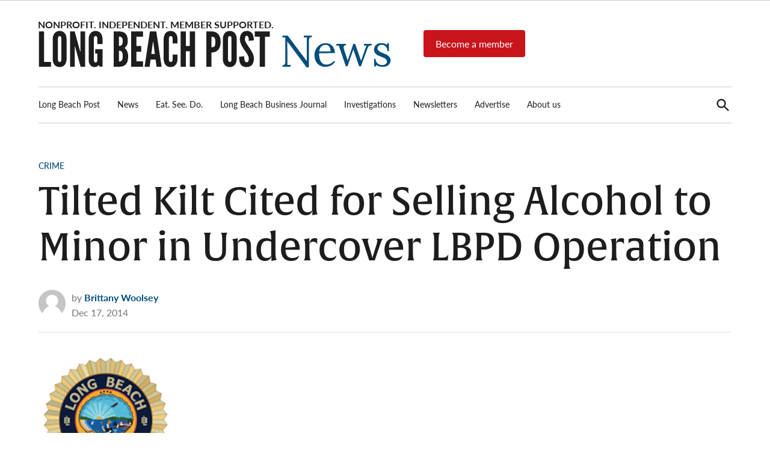

--- FILE ---
content_type: text/html; charset=UTF-8
request_url: https://lbpost.com/news/crime/tilted-kilt-cited-for-selling-alcohol-to-a-minor-in-undercover-lbpd-operation-2
body_size: 23454
content:
<!doctype html>
<html lang="en-US">
<head>
	<meta charset="UTF-8" />
	<meta name="viewport" content="width=device-width, initial-scale=1" />
	<link rel="profile" href="https://gmpg.org/xfn/11" />
	<meta name='robots' content='index, follow, max-image-preview:large, max-snippet:-1, max-video-preview:-1' />
	<style>img:is([sizes="auto" i],[sizes^="auto," i]){contain-intrinsic-size: 3000px 1500px}</style>
	
	<!-- This site is optimized with the Yoast SEO Premium plugin v23.4 (Yoast SEO v26.0) - https://yoast.com/wordpress/plugins/seo/ -->
	<title>Tilted Kilt Cited for Selling Alcohol to Minor in Undercover LBPD Operation &#8226; Long Beach Post News</title>
	<link rel="canonical" href="https://lbpost.com/news/crime/tilted-kilt-cited-for-selling-alcohol-to-a-minor-in-undercover-lbpd-operation-2/" />
	<meta property="og:locale" content="en_US" />
	<meta property="og:type" content="article" />
	<meta property="og:title" content="Tilted Kilt Cited for Selling Alcohol to Minor in Undercover LBPD Operation" />
	<meta property="og:description" content="The Tilted Kilt in Long Beach was cited for selling alcohol to minors in an undercover vice decoy operation, the Long Beach Police Department (LBPD) said." />
	<meta property="og:url" content="https://lbpost.com/news/crime/tilted-kilt-cited-for-selling-alcohol-to-a-minor-in-undercover-lbpd-operation-2/" />
	<meta property="og:site_name" content="Long Beach Post News" />
	<meta property="article:publisher" content="https://facebook.com/longbeachpost" />
	<meta property="article:published_time" content="2014-12-17T01:35:22+00:00" />
	<meta property="og:image" content="https://img.lbpost.com/wp-content/uploads/2016/07/10180054/541259_367200840024632_611338525_a.png" />
	<meta property="og:image:width" content="220" />
	<meta property="og:image:height" content="220" />
	<meta property="og:image:type" content="image/png" />
	<meta name="author" content="Brittany Woolsey" />
	<meta name="twitter:card" content="summary_large_image" />
	<meta name="twitter:creator" content="@longbeachpost" />
	<meta name="twitter:site" content="@longbeachpost" />
	<meta name="twitter:label1" content="Written by" />
	<meta name="twitter:data1" content="Brittany Woolsey" />
	<meta name="twitter:label2" content="Est. reading time" />
	<meta name="twitter:data2" content="1 minute" />
	<script type="application/ld+json" class="yoast-schema-graph">{"@context":"https://schema.org","@graph":[{"@type":"Article","@id":"https://lbpost.com/news/crime/tilted-kilt-cited-for-selling-alcohol-to-a-minor-in-undercover-lbpd-operation-2/#article","isPartOf":{"@id":"https://lbpost.com/news/crime/tilted-kilt-cited-for-selling-alcohol-to-a-minor-in-undercover-lbpd-operation-2/"},"author":[{"@id":"https://lbpost.com/news/#/schema/person/17924f26f311433ae2c2f7fa3c9c7a36"}],"headline":"Tilted Kilt Cited for Selling Alcohol to Minor in Undercover LBPD Operation","datePublished":"2014-12-17T01:35:22+00:00","mainEntityOfPage":{"@id":"https://lbpost.com/news/crime/tilted-kilt-cited-for-selling-alcohol-to-a-minor-in-undercover-lbpd-operation-2/"},"wordCount":174,"commentCount":0,"publisher":{"@id":"https://lbpost.com/news/#organization"},"image":{"@id":"https://lbpost.com/news/crime/tilted-kilt-cited-for-selling-alcohol-to-a-minor-in-undercover-lbpd-operation-2/#primaryimage"},"thumbnailUrl":"https://img.lbpost.com/wp-content/uploads/2016/07/10180054/541259_367200840024632_611338525_a.png","keywords":["Citations"],"articleSection":["Crime"],"inLanguage":"en-US","copyrightYear":"2014","copyrightHolder":{"@id":"https://lbpost.com/#organization"}},{"@type":"WebPage","@id":"https://lbpost.com/news/crime/tilted-kilt-cited-for-selling-alcohol-to-a-minor-in-undercover-lbpd-operation-2/","url":"https://lbpost.com/news/crime/tilted-kilt-cited-for-selling-alcohol-to-a-minor-in-undercover-lbpd-operation-2/","name":"Tilted Kilt Cited for Selling Alcohol to Minor in Undercover LBPD Operation &#8226; Long Beach Post News","isPartOf":{"@id":"https://lbpost.com/news/#website"},"primaryImageOfPage":{"@id":"https://lbpost.com/news/crime/tilted-kilt-cited-for-selling-alcohol-to-a-minor-in-undercover-lbpd-operation-2/#primaryimage"},"image":{"@id":"https://lbpost.com/news/crime/tilted-kilt-cited-for-selling-alcohol-to-a-minor-in-undercover-lbpd-operation-2/#primaryimage"},"thumbnailUrl":"https://img.lbpost.com/wp-content/uploads/2016/07/10180054/541259_367200840024632_611338525_a.png","datePublished":"2014-12-17T01:35:22+00:00","breadcrumb":{"@id":"https://lbpost.com/news/crime/tilted-kilt-cited-for-selling-alcohol-to-a-minor-in-undercover-lbpd-operation-2/#breadcrumb"},"inLanguage":"en-US","potentialAction":[{"@type":"ReadAction","target":["https://lbpost.com/news/crime/tilted-kilt-cited-for-selling-alcohol-to-a-minor-in-undercover-lbpd-operation-2/"]}]},{"@type":"ImageObject","inLanguage":"en-US","@id":"https://lbpost.com/news/crime/tilted-kilt-cited-for-selling-alcohol-to-a-minor-in-undercover-lbpd-operation-2/#primaryimage","url":"https://img.lbpost.com/wp-content/uploads/2016/07/10180054/541259_367200840024632_611338525_a.png","contentUrl":"https://img.lbpost.com/wp-content/uploads/2016/07/10180054/541259_367200840024632_611338525_a.png","width":220,"height":220},{"@type":"BreadcrumbList","@id":"https://lbpost.com/news/crime/tilted-kilt-cited-for-selling-alcohol-to-a-minor-in-undercover-lbpd-operation-2/#breadcrumb","itemListElement":[{"@type":"ListItem","position":1,"name":"Home","item":"https://lbpost.com/news/"},{"@type":"ListItem","position":2,"name":"Tilted Kilt Cited for Selling Alcohol to Minor in Undercover LBPD Operation"}]},{"@type":"WebSite","@id":"https://lbpost.com/news/#website","url":"https://lbpost.com/news/","name":"Long Beach Post","description":"Long Beach&#039;s most read source for local news, investigative reports, arts &amp; culture, food, business, sports, and real-estate.","publisher":{"@id":"https://lbpost.com/news/#organization"},"alternateName":"lbpost.com","potentialAction":[{"@type":"SearchAction","target":{"@type":"EntryPoint","urlTemplate":"https://lbpost.com/news/?s={search_term_string}"},"query-input":{"@type":"PropertyValueSpecification","valueRequired":true,"valueName":"search_term_string"}}],"inLanguage":"en-US"},{"@type":"Organization","@id":"https://lbpost.com/news/#organization","name":"Long Beach Post","alternateName":"LBPOST","url":"https://lbpost.com/news/","logo":{"@type":"ImageObject","inLanguage":"en-US","@id":"https://lbpost.com/news/#/schema/logo/image/","url":"https://img.lbpost.com/wp-content/uploads/sites/2/2023/04/12202127/2023_RGB_LBP-logo_blublk.svg","contentUrl":"https://img.lbpost.com/wp-content/uploads/sites/2/2023/04/12202127/2023_RGB_LBP-logo_blublk.svg","width":"1024","height":"1024","caption":"Long Beach Post"},"image":{"@id":"https://lbpost.com/news/#/schema/logo/image/"},"sameAs":["https://facebook.com/longbeachpost","https://x.com/longbeachpost","https://instagram.com/longbeachpost","https://youtube.com/longbeachpost"]},{"@type":"Person","@id":"https://lbpost.com/news/#/schema/person/17924f26f311433ae2c2f7fa3c9c7a36","name":"Brittany Woolsey","image":{"@type":"ImageObject","inLanguage":"en-US","@id":"https://lbpost.com/news/#/schema/person/image/15105800a0270a384212262298083881","url":"https://secure.gravatar.com/avatar/ad516503a11cd5ca435acc9bb6523536?s=96","contentUrl":"https://secure.gravatar.com/avatar/ad516503a11cd5ca435acc9bb6523536?s=96","caption":"Brittany Woolsey"},"url":"https://lbpost.com/news/author/brittany-woolsey/"}]}</script>
	<!-- / Yoast SEO Premium plugin. -->


<link rel='dns-prefetch' href='//cdn.jsdelivr.net' />
<link rel='dns-prefetch' href='//cdnjs.cloudflare.com' />
<link rel='dns-prefetch' href='//cdn.broadstreetads.com' />
<link rel='dns-prefetch' href='//www.googletagmanager.com' />
<link rel='dns-prefetch' href='//use.typekit.net' />
<link rel="alternate" type="application/rss+xml" title="Long Beach Post News &raquo; Feed" href="https://lbpost.com/news/feed/" />
<script type="text/javascript">
/* <![CDATA[ */
window._wpemojiSettings = {"baseUrl":"https:\/\/s.w.org\/images\/core\/emoji\/16.0.1\/72x72\/","ext":".png","svgUrl":"https:\/\/s.w.org\/images\/core\/emoji\/16.0.1\/svg\/","svgExt":".svg","source":{"concatemoji":"https:\/\/lbpost.com\/news\/wp-includes\/js\/wp-emoji-release.min.js?ver=6.8.3"}};
/*! This file is auto-generated */
!function(s,n){var o,i,e;function c(e){try{var t={supportTests:e,timestamp:(new Date).valueOf()};sessionStorage.setItem(o,JSON.stringify(t))}catch(e){}}function p(e,t,n){e.clearRect(0,0,e.canvas.width,e.canvas.height),e.fillText(t,0,0);var t=new Uint32Array(e.getImageData(0,0,e.canvas.width,e.canvas.height).data),a=(e.clearRect(0,0,e.canvas.width,e.canvas.height),e.fillText(n,0,0),new Uint32Array(e.getImageData(0,0,e.canvas.width,e.canvas.height).data));return t.every(function(e,t){return e===a[t]})}function u(e,t){e.clearRect(0,0,e.canvas.width,e.canvas.height),e.fillText(t,0,0);for(var n=e.getImageData(16,16,1,1),a=0;a<n.data.length;a++)if(0!==n.data[a])return!1;return!0}function f(e,t,n,a){switch(t){case"flag":return n(e,"\ud83c\udff3\ufe0f\u200d\u26a7\ufe0f","\ud83c\udff3\ufe0f\u200b\u26a7\ufe0f")?!1:!n(e,"\ud83c\udde8\ud83c\uddf6","\ud83c\udde8\u200b\ud83c\uddf6")&&!n(e,"\ud83c\udff4\udb40\udc67\udb40\udc62\udb40\udc65\udb40\udc6e\udb40\udc67\udb40\udc7f","\ud83c\udff4\u200b\udb40\udc67\u200b\udb40\udc62\u200b\udb40\udc65\u200b\udb40\udc6e\u200b\udb40\udc67\u200b\udb40\udc7f");case"emoji":return!a(e,"\ud83e\udedf")}return!1}function g(e,t,n,a){var r="undefined"!=typeof WorkerGlobalScope&&self instanceof WorkerGlobalScope?new OffscreenCanvas(300,150):s.createElement("canvas"),o=r.getContext("2d",{willReadFrequently:!0}),i=(o.textBaseline="top",o.font="600 32px Arial",{});return e.forEach(function(e){i[e]=t(o,e,n,a)}),i}function t(e){var t=s.createElement("script");t.src=e,t.defer=!0,s.head.appendChild(t)}"undefined"!=typeof Promise&&(o="wpEmojiSettingsSupports",i=["flag","emoji"],n.supports={everything:!0,everythingExceptFlag:!0},e=new Promise(function(e){s.addEventListener("DOMContentLoaded",e,{once:!0})}),new Promise(function(t){var n=function(){try{var e=JSON.parse(sessionStorage.getItem(o));if("object"==typeof e&&"number"==typeof e.timestamp&&(new Date).valueOf()<e.timestamp+604800&&"object"==typeof e.supportTests)return e.supportTests}catch(e){}return null}();if(!n){if("undefined"!=typeof Worker&&"undefined"!=typeof OffscreenCanvas&&"undefined"!=typeof URL&&URL.createObjectURL&&"undefined"!=typeof Blob)try{var e="postMessage("+g.toString()+"("+[JSON.stringify(i),f.toString(),p.toString(),u.toString()].join(",")+"));",a=new Blob([e],{type:"text/javascript"}),r=new Worker(URL.createObjectURL(a),{name:"wpTestEmojiSupports"});return void(r.onmessage=function(e){c(n=e.data),r.terminate(),t(n)})}catch(e){}c(n=g(i,f,p,u))}t(n)}).then(function(e){for(var t in e)n.supports[t]=e[t],n.supports.everything=n.supports.everything&&n.supports[t],"flag"!==t&&(n.supports.everythingExceptFlag=n.supports.everythingExceptFlag&&n.supports[t]);n.supports.everythingExceptFlag=n.supports.everythingExceptFlag&&!n.supports.flag,n.DOMReady=!1,n.readyCallback=function(){n.DOMReady=!0}}).then(function(){return e}).then(function(){var e;n.supports.everything||(n.readyCallback(),(e=n.source||{}).concatemoji?t(e.concatemoji):e.wpemoji&&e.twemoji&&(t(e.twemoji),t(e.wpemoji)))}))}((window,document),window._wpemojiSettings);
/* ]]> */
</script>
<style id='wp-emoji-styles-inline-css' type='text/css'>img.wp-smiley,img.emoji{display: inline !important;border: none !important;box-shadow: none !important;height: 1em !important;width: 1em !important;margin: 0 0.07em !important;vertical-align: -0.1em !important;background: none !important;padding: 0 !important;}</style>
<link rel='stylesheet' id='wp-block-library-css' href='https://lbpost.com/news/wp-includes/css/dist/block-library/style.min.css?ver=6.8.3' type='text/css' media='all' />
<style id='wp-block-library-theme-inline-css' type='text/css'>.wp-block-audio :where(figcaption){color:#555;font-size:13px;text-align:center}.is-dark-theme .wp-block-audio :where(figcaption){color:#ffffffa6}.wp-block-audio{margin:0 0 1em}.wp-block-code{border:1px solid #ccc;border-radius:4px;font-family:Menlo,Consolas,monaco,monospace;padding:.8em 1em}.wp-block-embed :where(figcaption){color:#555;font-size:13px;text-align:center}.is-dark-theme .wp-block-embed :where(figcaption){color:#ffffffa6}.wp-block-embed{margin:0 0 1em}.blocks-gallery-caption{color:#555;font-size:13px;text-align:center}.is-dark-theme .blocks-gallery-caption{color:#ffffffa6}:root :where(.wp-block-image figcaption){color:#555;font-size:13px;text-align:center}.is-dark-theme :root :where(.wp-block-image figcaption){color:#ffffffa6}.wp-block-image{margin:0 0 1em}.wp-block-pullquote{border-bottom:4px solid;border-top:4px solid;color:currentColor;margin-bottom:1.75em}.wp-block-pullquote cite,.wp-block-pullquote footer,.wp-block-pullquote__citation{color:currentColor;font-size:.8125em;font-style:normal;text-transform:uppercase}.wp-block-quote{border-left:.25em solid;margin:0 0 1.75em;padding-left:1em}.wp-block-quote cite,.wp-block-quote footer{color:currentColor;font-size:.8125em;font-style:normal;position:relative}.wp-block-quote:where(.has-text-align-right){border-left:none;border-right:.25em solid;padding-left:0;padding-right:1em}.wp-block-quote:where(.has-text-align-center){border:none;padding-left:0}.wp-block-quote.is-large,.wp-block-quote.is-style-large,.wp-block-quote:where(.is-style-plain){border:none}.wp-block-search .wp-block-search__label{font-weight:700}.wp-block-search__button{border:1px solid #ccc;padding:.375em .625em}:where(.wp-block-group.has-background){padding:1.25em 2.375em}.wp-block-separator.has-css-opacity{opacity:.4}.wp-block-separator{border:none;border-bottom:2px solid;margin-left:auto;margin-right:auto}.wp-block-separator.has-alpha-channel-opacity{opacity:1}.wp-block-separator:not(.is-style-wide):not(.is-style-dots){width:100px}.wp-block-separator.has-background:not(.is-style-dots){border-bottom:none;height:1px}.wp-block-separator.has-background:not(.is-style-wide):not(.is-style-dots){height:2px}.wp-block-table{margin:0 0 1em}.wp-block-table td,.wp-block-table th{word-break:normal}.wp-block-table :where(figcaption){color:#555;font-size:13px;text-align:center}.is-dark-theme .wp-block-table :where(figcaption){color:#ffffffa6}.wp-block-video :where(figcaption){color:#555;font-size:13px;text-align:center}.is-dark-theme .wp-block-video :where(figcaption){color:#ffffffa6}.wp-block-video{margin:0 0 1em}:root :where(.wp-block-template-part.has-background){margin-bottom:0;margin-top:0;padding:1.25em 2.375em}</style>
<style id='classic-theme-styles-inline-css' type='text/css'>.wp-block-button__link{color:#fff;background-color:#32373c;border-radius:9999px;box-shadow:none;text-decoration:none;padding:calc(.667em + 2px) calc(1.333em + 2px);font-size:1.125em}.wp-block-file__button{background:#32373c;color:#fff;text-decoration:none}</style>
<style id='co-authors-plus-coauthors-style-inline-css' type='text/css'>.wp-block-co-authors-plus-coauthors.is-layout-flow [class*=wp-block-co-authors-plus]{display:inline}</style>
<style id='co-authors-plus-avatar-style-inline-css' type='text/css'>.wp-block-co-authors-plus-avatar :where(img){height:auto;max-width:100%;vertical-align:bottom}.wp-block-co-authors-plus-coauthors.is-layout-flow .wp-block-co-authors-plus-avatar :where(img){vertical-align:middle}.wp-block-co-authors-plus-avatar:is(.alignleft,.alignright){display:table}.wp-block-co-authors-plus-avatar.aligncenter{display:table;margin-inline:auto}</style>
<style id='co-authors-plus-image-style-inline-css' type='text/css'>.wp-block-co-authors-plus-image{margin-bottom:0}.wp-block-co-authors-plus-image :where(img){height:auto;max-width:100%;vertical-align:bottom}.wp-block-co-authors-plus-coauthors.is-layout-flow .wp-block-co-authors-plus-image :where(img){vertical-align:middle}.wp-block-co-authors-plus-image:is(.alignfull,.alignwide) :where(img){width:100%}.wp-block-co-authors-plus-image:is(.alignleft,.alignright){display:table}.wp-block-co-authors-plus-image.aligncenter{display:table;margin-inline:auto}</style>
<style id='global-styles-inline-css' type='text/css'>:root{--wp--preset--aspect-ratio--square: 1;--wp--preset--aspect-ratio--4-3: 4/3;--wp--preset--aspect-ratio--3-4: 3/4;--wp--preset--aspect-ratio--3-2: 3/2;--wp--preset--aspect-ratio--2-3: 2/3;--wp--preset--aspect-ratio--16-9: 16/9;--wp--preset--aspect-ratio--9-16: 9/16;--wp--preset--color--black: #000000;--wp--preset--color--cyan-bluish-gray: #abb8c3;--wp--preset--color--white: #FFFFFF;--wp--preset--color--pale-pink: #f78da7;--wp--preset--color--vivid-red: #cf2e2e;--wp--preset--color--luminous-vivid-orange: #ff6900;--wp--preset--color--luminous-vivid-amber: #fcb900;--wp--preset--color--light-green-cyan: #7bdcb5;--wp--preset--color--vivid-green-cyan: #00d084;--wp--preset--color--pale-cyan-blue: #8ed1fc;--wp--preset--color--vivid-cyan-blue: #0693e3;--wp--preset--color--vivid-purple: #9b51e0;--wp--preset--color--primary: #004e7c;--wp--preset--color--primary-variation: #002654;--wp--preset--color--secondary: #f4f4f4;--wp--preset--color--secondary-variation: #cccccc;--wp--preset--color--dark-gray: #111111;--wp--preset--color--medium-gray: #767676;--wp--preset--color--light-gray: #EEEEEE;--wp--preset--gradient--vivid-cyan-blue-to-vivid-purple: linear-gradient(135deg,rgba(6,147,227,1) 0%,rgb(155,81,224) 100%);--wp--preset--gradient--light-green-cyan-to-vivid-green-cyan: linear-gradient(135deg,rgb(122,220,180) 0%,rgb(0,208,130) 100%);--wp--preset--gradient--luminous-vivid-amber-to-luminous-vivid-orange: linear-gradient(135deg,rgba(252,185,0,1) 0%,rgba(255,105,0,1) 100%);--wp--preset--gradient--luminous-vivid-orange-to-vivid-red: linear-gradient(135deg,rgba(255,105,0,1) 0%,rgb(207,46,46) 100%);--wp--preset--gradient--very-light-gray-to-cyan-bluish-gray: linear-gradient(135deg,rgb(238,238,238) 0%,rgb(169,184,195) 100%);--wp--preset--gradient--cool-to-warm-spectrum: linear-gradient(135deg,rgb(74,234,220) 0%,rgb(151,120,209) 20%,rgb(207,42,186) 40%,rgb(238,44,130) 60%,rgb(251,105,98) 80%,rgb(254,248,76) 100%);--wp--preset--gradient--blush-light-purple: linear-gradient(135deg,rgb(255,206,236) 0%,rgb(152,150,240) 100%);--wp--preset--gradient--blush-bordeaux: linear-gradient(135deg,rgb(254,205,165) 0%,rgb(254,45,45) 50%,rgb(107,0,62) 100%);--wp--preset--gradient--luminous-dusk: linear-gradient(135deg,rgb(255,203,112) 0%,rgb(199,81,192) 50%,rgb(65,88,208) 100%);--wp--preset--gradient--pale-ocean: linear-gradient(135deg,rgb(255,245,203) 0%,rgb(182,227,212) 50%,rgb(51,167,181) 100%);--wp--preset--gradient--electric-grass: linear-gradient(135deg,rgb(202,248,128) 0%,rgb(113,206,126) 100%);--wp--preset--gradient--midnight: linear-gradient(135deg,rgb(2,3,129) 0%,rgb(40,116,252) 100%);--wp--preset--gradient--grad-1: linear-gradient( 135deg,rgb( 0,78,124) 0%,rgb( 0,38,84) 100% );--wp--preset--gradient--grad-2: linear-gradient( 135deg,rgb( 244,244,244) 0%,rgb( 204,204,204) 100% );--wp--preset--gradient--grad-3: linear-gradient( 135deg,rgb( 17,17,17 ) 0%,rgb( 85,85,85 ) 100% );--wp--preset--gradient--grad-4: linear-gradient( 135deg,rgb( 68,68,68 ) 0%,rgb( 136,136,136 ) 100% );--wp--preset--gradient--grad-5: linear-gradient( 135deg,rgb( 119,119,119 ) 0%,rgb( 221,221,221 ) 100% );--wp--preset--gradient--grad-6: linear-gradient( 135deg,rgb( 221,221,221 ) 0%,rgb( 255,255,255 ) 100% );--wp--preset--font-size--small: 16px;--wp--preset--font-size--medium: 20px;--wp--preset--font-size--large: 36px;--wp--preset--font-size--x-large: 42px;--wp--preset--font-size--normal: 20px;--wp--preset--font-size--huge: 44px;--wp--preset--spacing--20: 0.44rem;--wp--preset--spacing--30: 0.67rem;--wp--preset--spacing--40: 1rem;--wp--preset--spacing--50: 1.5rem;--wp--preset--spacing--60: 2.25rem;--wp--preset--spacing--70: 3.38rem;--wp--preset--spacing--80: 5.06rem;--wp--preset--shadow--natural: 6px 6px 9px rgba(0,0,0,0.2);--wp--preset--shadow--deep: 12px 12px 50px rgba(0,0,0,0.4);--wp--preset--shadow--sharp: 6px 6px 0px rgba(0,0,0,0.2);--wp--preset--shadow--outlined: 6px 6px 0px -3px rgba(255,255,255,1),6px 6px rgba(0,0,0,1);--wp--preset--shadow--crisp: 6px 6px 0px rgba(0,0,0,1);}:where(.is-layout-flex){gap: 0.5em;}:where(.is-layout-grid){gap: 0.5em;}body .is-layout-flex{display: flex;}.is-layout-flex{flex-wrap: wrap;align-items: center;}.is-layout-flex > :is(*,div){margin: 0;}body .is-layout-grid{display: grid;}.is-layout-grid > :is(*,div){margin: 0;}:where(.wp-block-columns.is-layout-flex){gap: 2em;}:where(.wp-block-columns.is-layout-grid){gap: 2em;}:where(.wp-block-post-template.is-layout-flex){gap: 1.25em;}:where(.wp-block-post-template.is-layout-grid){gap: 1.25em;}.has-black-color{color: var(--wp--preset--color--black) !important;}.has-cyan-bluish-gray-color{color: var(--wp--preset--color--cyan-bluish-gray) !important;}.has-white-color{color: var(--wp--preset--color--white) !important;}.has-pale-pink-color{color: var(--wp--preset--color--pale-pink) !important;}.has-vivid-red-color{color: var(--wp--preset--color--vivid-red) !important;}.has-luminous-vivid-orange-color{color: var(--wp--preset--color--luminous-vivid-orange) !important;}.has-luminous-vivid-amber-color{color: var(--wp--preset--color--luminous-vivid-amber) !important;}.has-light-green-cyan-color{color: var(--wp--preset--color--light-green-cyan) !important;}.has-vivid-green-cyan-color{color: var(--wp--preset--color--vivid-green-cyan) !important;}.has-pale-cyan-blue-color{color: var(--wp--preset--color--pale-cyan-blue) !important;}.has-vivid-cyan-blue-color{color: var(--wp--preset--color--vivid-cyan-blue) !important;}.has-vivid-purple-color{color: var(--wp--preset--color--vivid-purple) !important;}.has-black-background-color{background-color: var(--wp--preset--color--black) !important;}.has-cyan-bluish-gray-background-color{background-color: var(--wp--preset--color--cyan-bluish-gray) !important;}.has-white-background-color{background-color: var(--wp--preset--color--white) !important;}.has-pale-pink-background-color{background-color: var(--wp--preset--color--pale-pink) !important;}.has-vivid-red-background-color{background-color: var(--wp--preset--color--vivid-red) !important;}.has-luminous-vivid-orange-background-color{background-color: var(--wp--preset--color--luminous-vivid-orange) !important;}.has-luminous-vivid-amber-background-color{background-color: var(--wp--preset--color--luminous-vivid-amber) !important;}.has-light-green-cyan-background-color{background-color: var(--wp--preset--color--light-green-cyan) !important;}.has-vivid-green-cyan-background-color{background-color: var(--wp--preset--color--vivid-green-cyan) !important;}.has-pale-cyan-blue-background-color{background-color: var(--wp--preset--color--pale-cyan-blue) !important;}.has-vivid-cyan-blue-background-color{background-color: var(--wp--preset--color--vivid-cyan-blue) !important;}.has-vivid-purple-background-color{background-color: var(--wp--preset--color--vivid-purple) !important;}.has-black-border-color{border-color: var(--wp--preset--color--black) !important;}.has-cyan-bluish-gray-border-color{border-color: var(--wp--preset--color--cyan-bluish-gray) !important;}.has-white-border-color{border-color: var(--wp--preset--color--white) !important;}.has-pale-pink-border-color{border-color: var(--wp--preset--color--pale-pink) !important;}.has-vivid-red-border-color{border-color: var(--wp--preset--color--vivid-red) !important;}.has-luminous-vivid-orange-border-color{border-color: var(--wp--preset--color--luminous-vivid-orange) !important;}.has-luminous-vivid-amber-border-color{border-color: var(--wp--preset--color--luminous-vivid-amber) !important;}.has-light-green-cyan-border-color{border-color: var(--wp--preset--color--light-green-cyan) !important;}.has-vivid-green-cyan-border-color{border-color: var(--wp--preset--color--vivid-green-cyan) !important;}.has-pale-cyan-blue-border-color{border-color: var(--wp--preset--color--pale-cyan-blue) !important;}.has-vivid-cyan-blue-border-color{border-color: var(--wp--preset--color--vivid-cyan-blue) !important;}.has-vivid-purple-border-color{border-color: var(--wp--preset--color--vivid-purple) !important;}.has-vivid-cyan-blue-to-vivid-purple-gradient-background{background: var(--wp--preset--gradient--vivid-cyan-blue-to-vivid-purple) !important;}.has-light-green-cyan-to-vivid-green-cyan-gradient-background{background: var(--wp--preset--gradient--light-green-cyan-to-vivid-green-cyan) !important;}.has-luminous-vivid-amber-to-luminous-vivid-orange-gradient-background{background: var(--wp--preset--gradient--luminous-vivid-amber-to-luminous-vivid-orange) !important;}.has-luminous-vivid-orange-to-vivid-red-gradient-background{background: var(--wp--preset--gradient--luminous-vivid-orange-to-vivid-red) !important;}.has-very-light-gray-to-cyan-bluish-gray-gradient-background{background: var(--wp--preset--gradient--very-light-gray-to-cyan-bluish-gray) !important;}.has-cool-to-warm-spectrum-gradient-background{background: var(--wp--preset--gradient--cool-to-warm-spectrum) !important;}.has-blush-light-purple-gradient-background{background: var(--wp--preset--gradient--blush-light-purple) !important;}.has-blush-bordeaux-gradient-background{background: var(--wp--preset--gradient--blush-bordeaux) !important;}.has-luminous-dusk-gradient-background{background: var(--wp--preset--gradient--luminous-dusk) !important;}.has-pale-ocean-gradient-background{background: var(--wp--preset--gradient--pale-ocean) !important;}.has-electric-grass-gradient-background{background: var(--wp--preset--gradient--electric-grass) !important;}.has-midnight-gradient-background{background: var(--wp--preset--gradient--midnight) !important;}.has-small-font-size{font-size: var(--wp--preset--font-size--small) !important;}.has-medium-font-size{font-size: var(--wp--preset--font-size--medium) !important;}.has-large-font-size{font-size: var(--wp--preset--font-size--large) !important;}.has-x-large-font-size{font-size: var(--wp--preset--font-size--x-large) !important;}:where(.wp-block-post-template.is-layout-flex){gap: 1.25em;}:where(.wp-block-post-template.is-layout-grid){gap: 1.25em;}:where(.wp-block-columns.is-layout-flex){gap: 2em;}:where(.wp-block-columns.is-layout-grid){gap: 2em;}:root :where(.wp-block-pullquote){font-size: 1.5em;line-height: 1.6;}</style>
<link rel='stylesheet' id='glightbox-css-css' href='https://cdn.jsdelivr.net/npm/glightbox/dist/css/glightbox.min.css?ver=1.0' type='text/css' media='all' />
<style id='glightbox-css-inline-css' type='text/css'>.wp-block-gallery .wp-element-caption,h4.gslide-title{display:none;}.wp-block-gallery img{cursor:pointer}</style>
<link rel='stylesheet' id='auth0-widget-css' href='https://lbpost.com/news/wp-content/plugins/auth0/assets/css/main.css?ver=4.6.2' type='text/css' media='all' />
<link rel='stylesheet' id='newspack-blocks-block-styles-stylesheet-css' href='https://lbpost.com/news/wp-content/plugins/newspack-blocks/dist/block_styles.css?ver=1.70.0' type='text/css' media='all' />
<link rel='stylesheet' id='newspack-reader-auth-css' href='https://lbpost.com/news/wp-content/plugins/newspack-plugin/dist/reader-auth.css?ver=2.8.3' type='text/css' media='all' />
<link rel='stylesheet' id='newspack-ads-frontend-css' href='https://lbpost.com/news/wp-content/plugins/newspack-ads/includes/../dist/frontend.css?ver=1696488295' type='text/css' media='all' />
<link rel='stylesheet' id='newspack-style-css' href='https://lbpost.com/news/wp-content/themes/newspack-lbp/style.css?ver=1.0.1' type='text/css' media='all' />
<link rel='stylesheet' id='newspack-print-style-css' href='https://lbpost.com/news/wp-content/themes/newspack-theme/styles/print.css?ver=1.0.1' type='text/css' media='print' />
<link rel='stylesheet' id='newspack-font-import-css' href='//use.typekit.net/nzx7gdd.css' type='text/css' media='all' />
<link rel='stylesheet' id='newspack-font-alternative-import-css' href='//use.typekit.net/nzx7gdd.css' type='text/css' media='all' />
<link rel='stylesheet' id='newspack-sponsors-style-css' href='https://lbpost.com/news/wp-content/themes/newspack-theme/styles/newspack-sponsors.css?ver=1.0.1' type='text/css' media='all' />
<script type="text/javascript" src="https://lbpost.com/news/wp-includes/js/jquery/jquery.min.js?ver=3.7.1" id="jquery-core-js"></script>
<script type="text/javascript" src="https://lbpost.com/news/wp-includes/js/jquery/jquery-migrate.min.js?ver=3.4.1" id="jquery-migrate-js"></script>
<script type="text/javascript" src="https://cdnjs.cloudflare.com/ajax/libs/toastr.js/latest/toastr.min.js?ver=2.1.1" id="toastr-js"></script>
<script type="text/javascript" id="toastr-js-after">
/* <![CDATA[ */
	toastr.options = {
		"closeButton": true,
		"debug": false,
		"newestOnTop": true,
		"progressBar": true,
		"positionClass": "toast-top-full-width",
		"preventDuplicates": false,
		"onclick": null,
		"showDuration": "100",
		"hideDuration": "300",
		"timeOut": "10000",
		"extendedTimeOut": "20000",
		"showEasing": "swing",
		"hideEasing": "linear",
		"showMethod": "slideDown",
		"hideMethod": "fadeOut"
	};
/* ]]> */
</script>
<script async data-cfasync='false' type="text/javascript" src="//cdn.broadstreetads.com/init-2.min.js?v=1.51.10&amp;ver=6.8.3" id="broadstreet-init-js"></script>

<!-- Google tag (gtag.js) snippet added by Site Kit -->
<!-- Google Analytics snippet added by Site Kit -->
<script type="text/javascript" src="https://www.googletagmanager.com/gtag/js?id=GT-K466CB4" id="google_gtagjs-js" async></script>
<script type="text/javascript" id="google_gtagjs-js-after">
/* <![CDATA[ */
window.dataLayer = window.dataLayer || [];function gtag(){dataLayer.push(arguments);}
gtag("set","linker",{"domains":["lbpost.com"]});
gtag("js", new Date());
gtag("set", "developer_id.dZTNiMT", true);
gtag("config", "GT-K466CB4");
/* ]]> */
</script>
<meta name="generator" content="WordPress 6.8.3" />
		<!-- Custom Logo: hide header text -->
		<style id="custom-logo-css" type="text/css">.site-title{position: absolute;clip-path: inset(50%);}</style>
			<script type="text/javascript">
    (function(e,t,o,n,p,r,i){e.visitorGlobalObjectAlias=n;e[e.visitorGlobalObjectAlias]=e[e.visitorGlobalObjectAlias]||function(){(e[e.visitorGlobalObjectAlias].q=e[e.visitorGlobalObjectAlias].q||[]).push(arguments)};e[e.visitorGlobalObjectAlias].l=(new Date).getTime();r=t.createElement("script");r.src=o;r.async=true;i=t.getElementsByTagName("script")[0];i.parentNode.insertBefore(r,i)})(window,document,"https://diffuser-cdn.app-us1.com/diffuser/diffuser.js","vgo");
    vgo('setAccount', '801789181');
    vgo('setTrackByDefault', true);
    vgo('process');
	</script>
	<!-- Meta Pixel Code -->
	<script>
	if (window.self == window.top) {
	!function(f,b,e,v,n,t,s)
	{if(f.fbq)return;n=f.fbq=function(){n.callMethod?
	n.callMethod.apply(n,arguments):n.queue.push(arguments)};
	if(!f._fbq)f._fbq=n;n.push=n;n.loaded=!0;n.version='2.0';
	n.queue=[];t=b.createElement(e);t.async=!0;
	t.src=v;s=b.getElementsByTagName(e)[0];
	s.parentNode.insertBefore(t,s)}(window, document,'script',
	'https://connect.facebook.net/en_US/fbevents.js');
	fbq('init', '331986959508688');
	fbq('track', 'PageView');
	};
	</script>
	<noscript><img height="1" width="1" style="display:none"
	src="https://www.facebook.com/tr?id=331986959508688&ev=PageView&noscript=1"
	/></noscript>
	<!-- End Meta Pixel Code -->

	<script>broadstreet.watch({ keywords: ["not_home_page", "not_landing_page", "is_article_page", "citations", "crime", "brittany-woolsey", "tilted-kilt-cited-for-selling-alcohol-to-a-minor-in-undercover-lbpd-operation-2", "lbpost"] });</script><script src="https://flux.broadstreet.ai/emit/8178.js" async></script><script type="text/javascript" src="https://secure.agile-enterprise-ingenuity.com/js/268773.js"></script>
		<noscript><img src="https://secure.pyre3bird.com/268773.png" style="display:none;" /></noscript><meta name="generator" content="Site Kit by Google 1.170.0" /><!-- Fundraise Up: the new standard for online giving -->
<script>(function(w,d,s,n,a){if(!w[n]){var l='call,catch,on,once,set,then,track'
  .split(','),i,o=function(n){return'function'==typeof n?o.l.push([arguments])&&o
  :function(){return o.l.push([n,arguments])&&o}},t=d.getElementsByTagName(s)[0],
  j=d.createElement(s);j.async=!0;j.src='https://cdn.fundraiseup.com/widget/'+a+'';
  t.parentNode.insertBefore(j,t);o.s=Date.now();o.v=4;o.h=w.location.href;o.l=[];
  for(i=0;i<7;i++)o[l[i]]=o(l[i]);w[n]=o}
  })(window,document,'script','FundraiseUp','AKJYHHYN');</script>
<!-- End Fundraise Up -->		<link rel="manifest" href="https://lbpost.com/news/wp-json/wp/v2/web-app-manifest">
					<meta name="theme-color" content="#fff">
								<meta name="apple-mobile-web-app-capable" content="yes">
				<meta name="mobile-web-app-capable" content="yes">

				<link rel="apple-touch-startup-image" href="https://img.lbpost.com/wp-content/uploads/sites/2/2023/03/14035243/cropped-2023_RGB_LBP-logo_site_icon_maskable_safe-area_blublk_512x512-%402x-2-192x192.png">

				<meta name="apple-mobile-web-app-title" content="LBPOST News">
		<meta name="application-name" content="LBPOST News">
		
	<style type="text/css" id="custom-theme-colors-lbp">@media only screen and (min-width: 782px){.h-db .featured-image-beside .entry-header{color: #fff;}}#colophon,#colophon .widget-title,#colophon .widgettitle,#colophon .social-navigation a{color: white;}#colophon .footer-branding .wrapper,#colophon .footer-widgets:first-child{border-top: 0;}</style>
	
	<style type="text/css" id="custom-theme-fonts-lbp">.accent-header,#secondary .widgettitle,.article-section-title{text-transform: uppercase;}</style>

<link rel="stylesheet" href="https://use.typekit.net/rms0vfx.css">
	<style type="text/css" id="custom-theme-colors">:root{--newspack-theme-color-primary: #004e7c;--newspack-theme-color-primary-variation: #00305e;--newspack-theme-color-secondary: #f4f4f4 !important;--newspack-theme-color-secondary-variation: #cccccc;--newspack-theme-color-primary-darken-5: #004977;--newspack-theme-color-primary-darken-10: #004472;}.more-link:hover,.nav1 .main-menu > li > a + svg,form.search-form button:active,form.search-form button:hover,form.search-form button:focus,.entry-footer a,.comment .comment-metadata > a:hover,.comment .comment-metadata .comment-edit-link:hover,.site-info a:hover,.comments-toggle:hover,.comments-toggle:focus,.logged-in.page-template-single-wide.woocommerce-account .woocommerce-MyAccount-navigation ul li a:hover,.logged-in.page-template-single-wide.woocommerce-account .woocommerce-MyAccount-navigation ul li a:hover:visited,.logged-in.page-template-single-feature.woocommerce-account .woocommerce-MyAccount-navigation ul li a:hover,.logged-in.page-template-single-feature.woocommerce-account .woocommerce-MyAccount-navigation ul li a:hover:visited{color: #004e7c;}.mobile-sidebar,.mobile-sidebar button:hover,.mobile-sidebar a,.mobile-sidebar a:visited,.mobile-sidebar .nav1 .sub-menu > li > a,.mobile-sidebar .nav1 ul.main-menu > li > a,.wp-block-file .wp-block-file__button,body.h-db.h-dh .site-header .nav3 .menu-highlight a,.comment .comment-author .post-author-badge,.woocommerce .onsale,.woocommerce-store-notice,.logged-in.page-template-single-wide.woocommerce-account .woocommerce-MyAccount-navigation ul li.is-active a,.logged-in.page-template-single-feature.woocommerce-account .woocommerce-MyAccount-navigation ul li.is-active a{color: white;}.mobile-sidebar nav + nav,.mobile-sidebar nav + .widget,.mobile-sidebar .widget + .widget{border-color: white;}@media only screen and (min-width: 782px){.h-db .featured-image-beside .entry-header,.h-db.h-sub.single-featured-image-beside .middle-header-contain{color: white;}}.wp-block-button:not(.is-style-outline) .wp-block-button__link:not(.has-text-color):not(:hover),.button,.button:visited,button,input[type="button"],input[type="reset"],input[type="submit"],.wp-block-search__button{color: black;}input[type="checkbox"]::before{background-image: url("data:image/svg+xml,%3Csvg xmlns='http://www.w3.org/2000/svg' viewBox='0 0 24 24' width='24' height='24'%3E%3Cpath d='M16.7 7.1l-6.3 8.5-3.3-2.5-.9 1.2 4.5 3.4L17.9 8z' fill='black'%3E%3C/path%3E%3C/svg%3E");}.site-header .highlight-menu .menu-label,.entry-content a,.author-bio .author-link,.is-style-outline .wp-block-button__link,.wp-block-button__link.is-style-outline,.is-style-outline > .wp-block-button__link:not(.has-text-color):not(:hover){color:dimgray;}.site-footer{background: #1d1d1d;}.site-footer,.site-footer a,.site-footer a:hover,.site-footer .widget-title,.site-footer .widgettitle,.site-info{color: white;}.site-footer a:hover,.site-footer .widget a:hover{opacity: 0.7;}.site-info .widget-area .wrapper,.site-info .site-info-contain:first-child{border-top-color: #090909;}.button.mb-cta,.button.mb-cta:not(:hover):visited,.tribe_community_edit .button.mb-cta{background-color: #004e7c;color: white;}</style>
		<style type="text/css" id="newspack-theme-colors-variables">:root{--newspack-primary-color: #004e7c;--newspack-secondary-color: #f4f4f4;--newspack-cta-color: #004e7c;--newspack-header-color: #3366ff;--newspack-primary-menu-color:;--newspack-footer-color: #1d1d1d;--newspack-primary-contrast-color: white;--newspack-secondary-contrast-color: black;--newspack-cta-contrast-color: white;--newspack-header-contrast-color: white;--newspack-primary-menu-contrast-color: white;--newspack-footer-contrast-color: white;}</style>
	
	<style type="text/css" id="custom-theme-fonts">:root{--newspack-theme-font-heading: "Alverata","Georgia","serif";}:root{--newspack-theme-font-body: "lato","Helvetica","sans-serif";}.tags-links span:first-child,.cat-links,.page-title,.highlight-menu .menu-label{text-transform: uppercase;}</style>

		<style>.sponsor-label .flag,amp-script .sponsor-label .flag{background: #FED850;color: black;}</style>
	<meta name="google-site-verification" content="sQ76ZImRuJR5D6l16g-vsw-wHHK7jXac-dEltILC4A4"><meta name="google-site-verification" content="fj_iPvPwH2u5YzkJQYBggSSg4mJ-y7RzpuM-PDcH2Tk"><link rel="icon" href="https://img.lbpost.com/wp-content/uploads/sites/2/2023/03/14035243/cropped-2023_RGB_LBP-logo_site_icon_maskable_safe-area_blublk_512x512-%402x-2-32x32.png" sizes="32x32" />
<link rel="icon" href="https://img.lbpost.com/wp-content/uploads/sites/2/2023/03/14035243/cropped-2023_RGB_LBP-logo_site_icon_maskable_safe-area_blublk_512x512-%402x-2-192x192.png" sizes="192x192" />
<link rel="apple-touch-icon" href="https://img.lbpost.com/wp-content/uploads/sites/2/2023/03/14035243/cropped-2023_RGB_LBP-logo_site_icon_maskable_safe-area_blublk_512x512-%402x-2-180x180.png" />
<meta name="msapplication-TileImage" content="https://img.lbpost.com/wp-content/uploads/sites/2/2023/03/14035243/cropped-2023_RGB_LBP-logo_site_icon_maskable_safe-area_blublk_512x512-%402x-2-270x270.png" />
</head>

<body class="wp-singular post-template-default single single-post postid-6553 single-format-standard wp-custom-logo wp-embed-responsive wp-theme-newspack-theme wp-child-theme-newspack-lbp singular hide-site-tagline h-nsub h-db h-ll h-dh has-tertiary-menu has-sidebar cat-crime has-featured-image single-featured-image-default footer-logo-xlarge" data-amp-auto-lightbox-disable>
	<aside id="mobile-sidebar-fallback" class="mobile-sidebar">
		<button class="mobile-menu-toggle">
			<svg class="svg-icon" width="20" height="20" aria-hidden="true" role="img" xmlns="http://www.w3.org/2000/svg" viewBox="0 0 24 24"><path d="M19 6.41L17.59 5 12 10.59 6.41 5 5 6.41 10.59 12 5 17.59 6.41 19 12 13.41 17.59 19 19 17.59 13.41 12z" /><path d="M0 0h24v24H0z" fill="none" /></svg>			Close		</button>

					<nav class="tertiary-menu nav3" aria-label="Tertiary Menu" toolbar-target="tertiary-nav-contain" toolbar="(min-width: 767px)">
				<ul id="menu-button-menu" class="menu"><li id="menu-item-151899" class="not-a-member btn-primary become-a-member menu-item menu-item-type-custom menu-item-object-custom menu-item-151899"><a href="/?form=join">Become a member</a></li>
</ul>			</nav>
		
<form role="search" method="get" class="search-form" action="https://lbpost.com/news/">
	<label for="search-form-1">
		<span class="screen-reader-text">Search for:</span>
	</label>
	<input type="search" id="search-form-1" class="search-field" placeholder="Search &hellip;" value="" name="s" />
	<button type="submit" class="search-submit">
		<svg class="svg-icon" width="28" height="28" aria-hidden="true" role="img" xmlns="http://www.w3.org/2000/svg" viewBox="0 0 24 24"><path d="M15.5 14h-.79l-.28-.27C15.41 12.59 16 11.11 16 9.5 16 5.91 13.09 3 9.5 3S3 5.91 3 9.5 5.91 16 9.5 16c1.61 0 3.09-.59 4.23-1.57l.27.28v.79l5 4.99L20.49 19l-4.99-5zm-6 0C7.01 14 5 11.99 5 9.5S7.01 5 9.5 5 14 7.01 14 9.5 11.99 14 9.5 14z" /><path d="M0 0h24v24H0z" fill="none" /></svg>		<span class="screen-reader-text">
			Search		</span>
	</button>
</form>
		<nav class="main-navigation nav1 dd-menu" aria-label="Top Menu" toolbar-target="site-navigation" toolbar="(min-width: 767px)">
			<ul id="menu-primary-menu" class="main-menu"><li id="menu-item-158321" class="menu-item menu-item-type-custom menu-item-object-custom menu-item-158321"><a href="https://lbpost.com/">Long Beach Post</a></li>
<li id="menu-item-158322" class="menu-item menu-item-type-custom menu-item-object-custom menu-item-home menu-item-158322"><a href="https://lbpost.com/news">News</a></li>
<li id="menu-item-158323" class="menu-item menu-item-type-custom menu-item-object-custom menu-item-158323"><a href="https://lbpost.com/esd">Eat. See. Do.</a></li>
<li id="menu-item-158324" class="menu-item menu-item-type-custom menu-item-object-custom menu-item-158324"><a href="https://lbbusinessjournal.com">Long Beach Business Journal</a></li>
<li id="menu-item-158327" class="menu-item menu-item-type-custom menu-item-object-custom menu-item-158327"><a href="https://lbpost.com/recent-investigations">Investigations</a></li>
<li id="menu-item-158328" class="menu-item menu-item-type-custom menu-item-object-custom menu-item-158328"><a href="https://lbpost.com/newsletters">Newsletters</a></li>
<li id="menu-item-158329" class="menu-item menu-item-type-custom menu-item-object-custom menu-item-158329"><a href="https://lbpost.com/advertise">Advertise</a></li>
<li id="menu-item-158330" class="menu-item menu-item-type-custom menu-item-object-custom menu-item-158330"><a href="https://lbpost.com/about">About us</a></li>
</ul>		</nav>
			<nav class="social-navigation" aria-label="Social Links Menu" >
		<ul id="menu-social-links" class="social-links-menu"><li id="menu-item-145615" class="menu-item menu-item-type-custom menu-item-object-custom menu-item-145615"><a href="https://facebook.com/longbeachpost"><span class="screen-reader-text">Facebook Page</span><svg class="svg-icon" width="0" height="0" aria-hidden="true" role="img" viewBox="0 0 24 24" xmlns="http://www.w3.org/2000/svg"><path d="M12 2C6.5 2 2 6.5 2 12c0 5 3.7 9.1 8.4 9.9v-7H7.9V12h2.5V9.8c0-2.5 1.5-3.9 3.8-3.9 1.1 0 2.2.2 2.2.2v2.5h-1.3c-1.2 0-1.6.8-1.6 1.6V12h2.8l-.4 2.9h-2.3v7C18.3 21.1 22 17 22 12c0-5.5-4.5-10-10-10z"></path></svg></a></li>
<li id="menu-item-145616" class="menu-item menu-item-type-custom menu-item-object-custom menu-item-145616"><a href="https://twitter.com/longbeachpost"><span class="screen-reader-text">Twitter Username</span><svg class="svg-icon" width="0" height="0" aria-hidden="true" role="img" viewBox="0 0 24 24" xmlns="http://www.w3.org/2000/svg"><path d="M22.23,5.924c-0.736,0.326-1.527,0.547-2.357,0.646c0.847-0.508,1.498-1.312,1.804-2.27 c-0.793,0.47-1.671,0.812-2.606,0.996C18.324,4.498,17.257,4,16.077,4c-2.266,0-4.103,1.837-4.103,4.103 c0,0.322,0.036,0.635,0.106,0.935C8.67,8.867,5.647,7.234,3.623,4.751C3.27,5.357,3.067,6.062,3.067,6.814 c0,1.424,0.724,2.679,1.825,3.415c-0.673-0.021-1.305-0.206-1.859-0.513c0,0.017,0,0.034,0,0.052c0,1.988,1.414,3.647,3.292,4.023 c-0.344,0.094-0.707,0.144-1.081,0.144c-0.264,0-0.521-0.026-0.772-0.074c0.522,1.63,2.038,2.816,3.833,2.85 c-1.404,1.1-3.174,1.756-5.096,1.756c-0.331,0-0.658-0.019-0.979-0.057c1.816,1.164,3.973,1.843,6.29,1.843 c7.547,0,11.675-6.252,11.675-11.675c0-0.178-0.004-0.355-0.012-0.531C20.985,7.47,21.68,6.747,22.23,5.924z"></path></svg></a></li>
<li id="menu-item-145617" class="menu-item menu-item-type-custom menu-item-object-custom menu-item-145617"><a href="https://instagram.com/longbeachpost"><span class="screen-reader-text">Instagram</span><svg class="svg-icon" width="0" height="0" aria-hidden="true" role="img" viewBox="0 0 24 24" xmlns="http://www.w3.org/2000/svg"><path d="M12,4.622c2.403,0,2.688,0.009,3.637,0.052c0.877,0.04,1.354,0.187,1.671,0.31c0.42,0.163,0.72,0.358,1.035,0.673 c0.315,0.315,0.51,0.615,0.673,1.035c0.123,0.317,0.27,0.794,0.31,1.671c0.043,0.949,0.052,1.234,0.052,3.637 s-0.009,2.688-0.052,3.637c-0.04,0.877-0.187,1.354-0.31,1.671c-0.163,0.42-0.358,0.72-0.673,1.035 c-0.315,0.315-0.615,0.51-1.035,0.673c-0.317,0.123-0.794,0.27-1.671,0.31c-0.949,0.043-1.233,0.052-3.637,0.052 s-2.688-0.009-3.637-0.052c-0.877-0.04-1.354-0.187-1.671-0.31c-0.42-0.163-0.72-0.358-1.035-0.673 c-0.315-0.315-0.51-0.615-0.673-1.035c-0.123-0.317-0.27-0.794-0.31-1.671C4.631,14.688,4.622,14.403,4.622,12 s0.009-2.688,0.052-3.637c0.04-0.877,0.187-1.354,0.31-1.671c0.163-0.42,0.358-0.72,0.673-1.035 c0.315-0.315,0.615-0.51,1.035-0.673c0.317-0.123,0.794-0.27,1.671-0.31C9.312,4.631,9.597,4.622,12,4.622 M12,3 C9.556,3,9.249,3.01,8.289,3.054C7.331,3.098,6.677,3.25,6.105,3.472C5.513,3.702,5.011,4.01,4.511,4.511 c-0.5,0.5-0.808,1.002-1.038,1.594C3.25,6.677,3.098,7.331,3.054,8.289C3.01,9.249,3,9.556,3,12c0,2.444,0.01,2.751,0.054,3.711 c0.044,0.958,0.196,1.612,0.418,2.185c0.23,0.592,0.538,1.094,1.038,1.594c0.5,0.5,1.002,0.808,1.594,1.038 c0.572,0.222,1.227,0.375,2.185,0.418C9.249,20.99,9.556,21,12,21s2.751-0.01,3.711-0.054c0.958-0.044,1.612-0.196,2.185-0.418 c0.592-0.23,1.094-0.538,1.594-1.038c0.5-0.5,0.808-1.002,1.038-1.594c0.222-0.572,0.375-1.227,0.418-2.185 C20.99,14.751,21,14.444,21,12s-0.01-2.751-0.054-3.711c-0.044-0.958-0.196-1.612-0.418-2.185c-0.23-0.592-0.538-1.094-1.038-1.594 c-0.5-0.5-1.002-0.808-1.594-1.038c-0.572-0.222-1.227-0.375-2.185-0.418C14.751,3.01,14.444,3,12,3L12,3z M12,7.378 c-2.552,0-4.622,2.069-4.622,4.622S9.448,16.622,12,16.622s4.622-2.069,4.622-4.622S14.552,7.378,12,7.378z M12,15 c-1.657,0-3-1.343-3-3s1.343-3,3-3s3,1.343,3,3S13.657,15,12,15z M16.804,6.116c-0.596,0-1.08,0.484-1.08,1.08 s0.484,1.08,1.08,1.08c0.596,0,1.08-0.484,1.08-1.08S17.401,6.116,16.804,6.116z"></path></svg></a></li>
<li id="menu-item-145618" class="menu-item menu-item-type-custom menu-item-object-custom menu-item-145618"><a href="https://linkedin.com/company/long-beach-post"><span class="screen-reader-text">Linkedin</span><svg class="svg-icon" width="0" height="0" aria-hidden="true" role="img" viewBox="0 0 24 24" xmlns="http://www.w3.org/2000/svg"><path d="M19.7,3H4.3C3.582,3,3,3.582,3,4.3v15.4C3,20.418,3.582,21,4.3,21h15.4c0.718,0,1.3-0.582,1.3-1.3V4.3 C21,3.582,20.418,3,19.7,3z M8.339,18.338H5.667v-8.59h2.672V18.338z M7.004,8.574c-0.857,0-1.549-0.694-1.549-1.548 c0-0.855,0.691-1.548,1.549-1.548c0.854,0,1.547,0.694,1.547,1.548C8.551,7.881,7.858,8.574,7.004,8.574z M18.339,18.338h-2.669 v-4.177c0-0.996-0.017-2.278-1.387-2.278c-1.389,0-1.601,1.086-1.601,2.206v4.249h-2.667v-8.59h2.559v1.174h0.037 c0.356-0.675,1.227-1.387,2.526-1.387c2.703,0,3.203,1.779,3.203,4.092V18.338z"></path></svg></a></li>
<li id="menu-item-145619" class="menu-item menu-item-type-custom menu-item-object-custom menu-item-145619"><a href="https://youtube.com/longbeachpost"><span class="screen-reader-text">YouTube</span><svg class="svg-icon" width="0" height="0" aria-hidden="true" role="img" viewBox="0 0 24 24" xmlns="http://www.w3.org/2000/svg"><path d="M21.8,8.001c0,0-0.195-1.378-0.795-1.985c-0.76-0.797-1.613-0.801-2.004-0.847c-2.799-0.202-6.997-0.202-6.997-0.202 h-0.009c0,0-4.198,0-6.997,0.202C4.608,5.216,3.756,5.22,2.995,6.016C2.395,6.623,2.2,8.001,2.2,8.001S2,9.62,2,11.238v1.517 c0,1.618,0.2,3.237,0.2,3.237s0.195,1.378,0.795,1.985c0.761,0.797,1.76,0.771,2.205,0.855c1.6,0.153,6.8,0.201,6.8,0.201 s4.203-0.006,7.001-0.209c0.391-0.047,1.243-0.051,2.004-0.847c0.6-0.607,0.795-1.985,0.795-1.985s0.2-1.618,0.2-3.237v-1.517 C22,9.62,21.8,8.001,21.8,8.001z M9.935,14.594l-0.001-5.62l5.404,2.82L9.935,14.594z"></path></svg></a></li>
</ul>	</nav><!-- .social-navigation -->
	
	</aside>
	<aside id="desktop-sidebar-fallback" class="desktop-sidebar dir-left">
		<button class="desktop-menu-toggle">
			<svg class="svg-icon" width="20" height="20" aria-hidden="true" role="img" xmlns="http://www.w3.org/2000/svg" viewBox="0 0 24 24"><path d="M19 6.41L17.59 5 12 10.59 6.41 5 5 6.41 10.59 12 5 17.59 6.41 19 12 13.41 17.59 19 19 17.59 13.41 12z" /><path d="M0 0h24v24H0z" fill="none" /></svg>			Close		</button>
	</aside>

<div id="page" class="site">
	<a class="skip-link screen-reader-text" href="#main">Skip to content</a>

			<div class="header-widget above-header-widgets">
			<div class="wrapper">
				<section id="block-10" class="below-content widget widget_block"></section>			</div><!-- .wrapper -->
		</div><!-- .above-header-widgets -->
	
	<header id="masthead" class="site-header hide-header-search" [class]="searchVisible ? 'show-header-search site-header ' : 'hide-header-search site-header'">

					
			<div class="middle-header-contain">
				<div class="wrapper">
					
					
					
					<div class="site-branding">

	
		<style>.site-header .custom-logo{height: 61px;max-height: 249px;max-width: 600px;width: 588px;}@media (max-width: 781px){.site-header .custom-logo{max-width: 175px;max-height: 18px;}}@media (min-width: 782px){.h-stk:not(.h-sub) .site-header .custom-logo{max-height: 41px;max-width: 400px;}.h-sub .site-header .custom-logo{max-width: 200px;max-height: 21px;}}@media (max-width: 1199px) and (min-width: 782px){.h-stk.h-cl:not(.h-sub) .site-header .custom-logo{max-width: 100%;width: auto;}}</style><a href="https://lbpost.com/news/" class="custom-logo-link" rel="home"><img width="2400" height="249" src="https://img.lbpost.com/wp-content/uploads/sites/2/2023/03/10154611/2023_LBPOST-NEWS-SVG_optimized-2.svg" class="custom-logo" alt="Long Beach Post News" decoding="async" fetchpriority="high" /></a>
	<div class="site-identity">
											<p class="site-title"><a href="https://lbpost.com/news/" rel="home">Long Beach Post News</a></p>
					
						<p class="site-description">
					Long Beach&#039;s most read source for local news, investigative reports, arts &amp; culture, food, business, sports, and real-estate.				</p>
			</div><!-- .site-identity -->

</div><!-- .site-branding -->

					

					<div class="nav-wrapper desktop-only">
						<div id="tertiary-nav-contain">
										<nav class="tertiary-menu nav3" aria-label="Tertiary Menu" toolbar-target="tertiary-nav-contain" toolbar="(min-width: 767px)">
				<ul id="menu-button-menu-1" class="menu"><li class="not-a-member btn-primary become-a-member menu-item menu-item-type-custom menu-item-object-custom menu-item-151899"><a href="/?form=join">Become a member</a></li>
</ul>			</nav>
								</div><!-- #tertiary-nav-contain -->

											</div><!-- .nav-wrapper -->

					
					
					
											<button class="mobile-menu-toggle" on="tap:mobile-sidebar.toggle">
							<svg class="svg-icon" width="20" height="20" aria-hidden="true" role="img" xmlns="http://www.w3.org/2000/svg" viewBox="0 0 24 24"><path d="M0 0h24v24H0z" fill="none" /><path d="M3 18h18v-2H3v2zm0-5h18v-2H3v2zm0-7v2h18V6H3z" /></svg>							<span>Menu</span>
						</button>
					
					
				</div><!-- .wrapper -->
			</div><!-- .middle-header-contain -->


							<div class="bottom-header-contain desktop-only">
					<div class="wrapper">
						<div id="site-navigation">
									<nav class="main-navigation nav1 dd-menu" aria-label="Top Menu" toolbar-target="site-navigation" toolbar="(min-width: 767px)">
			<ul id="menu-primary-menu-1" class="main-menu"><li class="menu-item menu-item-type-custom menu-item-object-custom menu-item-158321"><a href="https://lbpost.com/">Long Beach Post</a></li>
<li class="menu-item menu-item-type-custom menu-item-object-custom menu-item-home menu-item-158322"><a href="https://lbpost.com/news">News</a></li>
<li class="menu-item menu-item-type-custom menu-item-object-custom menu-item-158323"><a href="https://lbpost.com/esd">Eat. See. Do.</a></li>
<li class="menu-item menu-item-type-custom menu-item-object-custom menu-item-158324"><a href="https://lbbusinessjournal.com">Long Beach Business Journal</a></li>
<li class="menu-item menu-item-type-custom menu-item-object-custom menu-item-158327"><a href="https://lbpost.com/recent-investigations">Investigations</a></li>
<li class="menu-item menu-item-type-custom menu-item-object-custom menu-item-158328"><a href="https://lbpost.com/newsletters">Newsletters</a></li>
<li class="menu-item menu-item-type-custom menu-item-object-custom menu-item-158329"><a href="https://lbpost.com/advertise">Advertise</a></li>
<li class="menu-item menu-item-type-custom menu-item-object-custom menu-item-158330"><a href="https://lbpost.com/about">About us</a></li>
</ul>		</nav>
								</div>

						
<div class="header-search-contain">
	<button id="search-toggle" on="tap:AMP.setState( { searchVisible: !searchVisible } ), search-form-2.focus" aria-controls="search-menu" [aria-expanded]="searchVisible ? 'true' : 'false'" aria-expanded="false">
		<span class="screen-reader-text" [text]="searchVisible ? 'Close Search' : 'Open Search'">
			Open Search		</span>
		<span class="search-icon"><svg class="svg-icon" width="28" height="28" aria-hidden="true" role="img" xmlns="http://www.w3.org/2000/svg" viewBox="0 0 24 24"><path d="M15.5 14h-.79l-.28-.27C15.41 12.59 16 11.11 16 9.5 16 5.91 13.09 3 9.5 3S3 5.91 3 9.5 5.91 16 9.5 16c1.61 0 3.09-.59 4.23-1.57l.27.28v.79l5 4.99L20.49 19l-4.99-5zm-6 0C7.01 14 5 11.99 5 9.5S7.01 5 9.5 5 14 7.01 14 9.5 11.99 14 9.5 14z" /><path d="M0 0h24v24H0z" fill="none" /></svg></span>
		<span class="close-icon"><svg class="svg-icon" width="28" height="28" aria-hidden="true" role="img" xmlns="http://www.w3.org/2000/svg" viewBox="0 0 24 24"><path d="M19 6.41L17.59 5 12 10.59 6.41 5 5 6.41 10.59 12 5 17.59 6.41 19 12 13.41 17.59 19 19 17.59 13.41 12z" /><path d="M0 0h24v24H0z" fill="none" /></svg></span>
	</button>
	<div id="header-search" [aria-expanded]="searchVisible ? 'true' : 'false'" aria-expanded="false">
		
<form role="search" method="get" class="search-form" action="https://lbpost.com/news/">
	<label for="search-form-2">
		<span class="screen-reader-text">Search for:</span>
	</label>
	<input type="search" id="search-form-2" class="search-field" placeholder="Search &hellip;" value="" name="s" />
	<button type="submit" class="search-submit">
		<svg class="svg-icon" width="28" height="28" aria-hidden="true" role="img" xmlns="http://www.w3.org/2000/svg" viewBox="0 0 24 24"><path d="M15.5 14h-.79l-.28-.27C15.41 12.59 16 11.11 16 9.5 16 5.91 13.09 3 9.5 3S3 5.91 3 9.5 5.91 16 9.5 16c1.61 0 3.09-.59 4.23-1.57l.27.28v.79l5 4.99L20.49 19l-4.99-5zm-6 0C7.01 14 5 11.99 5 9.5S7.01 5 9.5 5 14 7.01 14 9.5 11.99 14 9.5 14z" /><path d="M0 0h24v24H0z" fill="none" /></svg>		<span class="screen-reader-text">
			Search		</span>
	</button>
</form>
	</div><!-- #header-search -->
</div><!-- .header-search-contain -->
					</div><!-- .wrapper -->
				</div><!-- .bottom-header-contain -->
					
			</header><!-- #masthead -->

	
			<div class='newspack_global_ad global_below_header fixed-height'>
						<div class="newspack-broadstreet-ad" style='flex: 1 1 100%; width: 100%; height: auto;'><broadstreet-zone zone-id="155265" keywords="not_home_page,not_landing_page,is_article_page,crime,news,tilted-kilt-cited-for-selling-alcohol-to-a-minor-in-undercover-lbpd-operation-2,post" soft-keywords="true" zone-alias=""></broadstreet-zone></div>		</div>
		
	
	<div id="content" class="site-content">

	<section id="primary" class="content-area category-crime tag-citations">
		<main id="main" class="site-main">

								<header class="entry-header">
						
	<span class="cat-links"><span class="screen-reader-text">Posted in</span><a href="https://lbpost.com/news/./crime" rel="category tag">Crime</a></span>			<h1 class="entry-title ">
			Tilted Kilt Cited for Selling Alcohol to Minor in Undercover LBPD Operation		</h1>
		
	<div class="entry-subhead">
									<div class="entry-meta">
					<span class="author-avatar"><img alt='Avatar photo' src='https://secure.gravatar.com/avatar/ad516503a11cd5ca435acc9bb6523536?s=80' srcset='https://secure.gravatar.com/avatar/ad516503a11cd5ca435acc9bb6523536?s=160 2x' class='avatar avatar-80 photo' height='80' width='80' /></span>
			<span class="byline">
				<span>by</span>
				<span class="author vcard"><a class="url fn n" href="https://lbpost.com/news/author/brittany-woolsey/">Brittany Woolsey</a></span> 			</span><!-- .byline -->
			<span class="posted-on"><time class="entry-date published updated" datetime="2014-12-17T01:35:22-08:00">Dec 17, 2014</time></span>				</div><!-- .meta-info -->
								</div>
					</header>

				
				<div class="main-content">

							<div class='newspack_global_ad sidebar_article-1 fixed-height'>
								</div>
		
			<figure class="post-thumbnail">

				<img width="220" height="220" src="https://img.lbpost.com/wp-content/uploads/2016/07/10180054/541259_367200840024632_611338525_a.png" class="attachment-newspack-featured-image size-newspack-featured-image wp-post-image" alt="" data-hero-candidate="1" fetchpriority="high" decoding="async" srcset="https://img.lbpost.com/wp-content/uploads/2016/07/10180054/541259_367200840024632_611338525_a.png 220w, https://img.lbpost.com/wp-content/uploads/2016/07/10180054/541259_367200840024632_611338525_a-150x150.png 150w, https://img.lbpost.com/wp-content/uploads/2016/07/10180054/541259_367200840024632_611338525_a-108x108.png 108w, https://img.lbpost.com/wp-content/uploads/2016/07/10180054/541259_367200840024632_611338525_a-200x200.png 200w" sizes="(max-width: 220px) 100vw, 220px" />
			</figure><!-- .post-thumbnail -->

		

<article id="post-6553" class="post-6553 post type-post status-publish format-standard has-post-thumbnail hentry category-crime tag-citations entry">
	<div class="entry-content">

		
		
<p>The Tilted Kilt in Long Beach was cited on December 12 for selling alcohol to a minor in an undercover vice decoy operation, the Long Beach Police Department (LBPD) said.</p>
<p>In the operation, minor decoys under the age of 21, supervised by the LBPD&#8217;s Vice Investigations Section, visited 10 ABC licensed establishments and attempted to purchase alcohol.</p>
<p>Of the 10 establishments, the Tilted Kilt, located at 6575 East Pacific Coast Highway, was the only one cited for an employee selling alcohol to a minor.</p>
<p>&#8220;The Long Beach Police Department was pleased to see the majority of establishments in compliance with ABC laws,&#8221; the LBPD said in a statement. &#8220;The LBPD will continue to enforce ABC laws at all establishments throughout the city.&#8221;</p>
<p><em>Anyone wishing to report illegal behavior relating to the unlawful sale of alcohol should contact the Vice Investigations Section at (562) 570-7219. Anyone wishing to remain anonymous may call 1-800-222-TIPS (8477), or text TIPLA plus your tip to 274637 (CRIMES), or visit www.LACrimeStoppers.org.</em></p>
		<div class='newspack_global_ad sidebar_article-2 fixed-height'>
						<div class="newspack-broadstreet-ad" style='flex: 1 1 100%; width: 100%; height: auto;'><broadstreet-zone zone-id="155274" keywords="not_home_page,not_landing_page,is_article_page,crime,news,tilted-kilt-cited-for-selling-alcohol-to-a-minor-in-undercover-lbpd-operation-2,post" soft-keywords="true" zone-alias=""></broadstreet-zone></div>		</div>
			</div><!-- .entry-content -->

	<footer class="entry-footer">
		<span class="tags-links"><span>Tagged: </span><a href="https://lbpost.com/news/tag/citations/" rel="tag">Citations</a></span>	</footer><!-- .entry-footer -->

	
</article><!-- #post-${ID} -->

	<nav class="navigation post-navigation" aria-label="Posts">
		<h2 class="screen-reader-text">Post navigation</h2>
		<div class="nav-links"><div class="nav-previous"><a href="https://lbpost.com/news/crime/10-businesses-cited-for-selling-tobacco-to-minors-2" rel="prev"><span class="meta-nav">Previous</span> <span class="post-title">10 Businesses Cited for Selling Tobacco to Minors</span></a></div><div class="nav-next"><a href="https://lbpost.com/news/parks/council-decides-to-stick-with-original-bluff-construction-plan-3" rel="next"><span class="meta-nav">Next</span> <span class="post-title">Council Votes Unanimously to Stick With Original Bluff Construction Plan</span></a></div></div>
	</nav>				</div><!-- .main-content -->

			
<aside id="secondary" class="widget-area">
			<div class='newspack_global_ad sidebar_sidebar-1 sidebar_sidebar-1-before hook-before stick-to-top fixed-height'>
						<div class="newspack-broadstreet-ad" style='flex: 1 1 100%; width: 100%; height: auto;'><broadstreet-zone zone-id="155268" keywords="not_home_page,not_landing_page,is_article_page,crime,news,tilted-kilt-cited-for-selling-alcohol-to-a-minor-in-undercover-lbpd-operation-2,post" soft-keywords="true" zone-alias=""></broadstreet-zone></div>		</div>
		<section id="block-34" class="widget widget_block"><!-- SIDEBAR --></section>		<div class='newspack_global_ad sidebar_sidebar-1 sidebar_sidebar-1-after hook-after stick-to-top fixed-height'>
						<div class="newspack-broadstreet-ad" style='flex: 1 1 100%; width: 100%; height: auto;'><broadstreet-zone zone-id="155269" keywords="not_home_page,not_landing_page,is_article_page,crime,news,tilted-kilt-cited-for-selling-alcohol-to-a-minor-in-undercover-lbpd-operation-2,post" soft-keywords="true" zone-alias=""></broadstreet-zone></div>		</div>
		</aside><!-- #secondary -->

		</main><!-- #main -->
	</section><!-- #primary -->


	
			<div class='newspack_global_ad global_above_footer fixed-height'>
						<div class="newspack-broadstreet-ad" style='flex: 1 1 100%; width: 100%; height: auto;'><broadstreet-zone zone-id="155266" keywords="not_home_page,not_landing_page,is_article_page,crime,news,tilted-kilt-cited-for-selling-alcohol-to-a-minor-in-undercover-lbpd-operation-2,post" soft-keywords="true" zone-alias=""></broadstreet-zone></div>		</div>
				<div class='newspack_global_ad sticky fixed-height'>
							<button class='newspack_sticky_ad__close'></button>
						<div class="newspack-broadstreet-ad" style='flex: 1 1 100%; width: 100%; height: auto;'><broadstreet-zone zone-id="155267" keywords="not_home_page,not_landing_page,is_article_page,crime,news,tilted-kilt-cited-for-selling-alcohol-to-a-minor-in-undercover-lbpd-operation-2,post" soft-keywords="true" zone-alias=""></broadstreet-zone></div>		</div>
		
	</div><!-- #content -->

	<footer id="colophon" class="site-footer">

					<div class="footer-branding">
		<div class="wrapper">
							<a class="footer-logo-link" href="https://lbpost.com/news/" rel="home">
					<img width="400" height="469" src="https://img.lbpost.com/wp-content/uploads/sites/2/2023/03/10154609/2023_LBPOST_LBP_logo_stacked_white_optimized-1.svg" class="footer-logo" alt="" decoding="async" loading="lazy" />				</a>
				<nav class="social-navigation" aria-label="Social Links Menu">
		<ul id="menu-social-links-1" class="social-links-menu"><li class="menu-item menu-item-type-custom menu-item-object-custom menu-item-145615"><a href="https://facebook.com/longbeachpost"><span class="screen-reader-text">Facebook Page</span><svg class="svg-icon" width="0" height="0" aria-hidden="true" role="img" viewBox="0 0 24 24" xmlns="http://www.w3.org/2000/svg"><path d="M12 2C6.5 2 2 6.5 2 12c0 5 3.7 9.1 8.4 9.9v-7H7.9V12h2.5V9.8c0-2.5 1.5-3.9 3.8-3.9 1.1 0 2.2.2 2.2.2v2.5h-1.3c-1.2 0-1.6.8-1.6 1.6V12h2.8l-.4 2.9h-2.3v7C18.3 21.1 22 17 22 12c0-5.5-4.5-10-10-10z"></path></svg></a></li>
<li class="menu-item menu-item-type-custom menu-item-object-custom menu-item-145616"><a href="https://twitter.com/longbeachpost"><span class="screen-reader-text">Twitter Username</span><svg class="svg-icon" width="0" height="0" aria-hidden="true" role="img" viewBox="0 0 24 24" xmlns="http://www.w3.org/2000/svg"><path d="M22.23,5.924c-0.736,0.326-1.527,0.547-2.357,0.646c0.847-0.508,1.498-1.312,1.804-2.27 c-0.793,0.47-1.671,0.812-2.606,0.996C18.324,4.498,17.257,4,16.077,4c-2.266,0-4.103,1.837-4.103,4.103 c0,0.322,0.036,0.635,0.106,0.935C8.67,8.867,5.647,7.234,3.623,4.751C3.27,5.357,3.067,6.062,3.067,6.814 c0,1.424,0.724,2.679,1.825,3.415c-0.673-0.021-1.305-0.206-1.859-0.513c0,0.017,0,0.034,0,0.052c0,1.988,1.414,3.647,3.292,4.023 c-0.344,0.094-0.707,0.144-1.081,0.144c-0.264,0-0.521-0.026-0.772-0.074c0.522,1.63,2.038,2.816,3.833,2.85 c-1.404,1.1-3.174,1.756-5.096,1.756c-0.331,0-0.658-0.019-0.979-0.057c1.816,1.164,3.973,1.843,6.29,1.843 c7.547,0,11.675-6.252,11.675-11.675c0-0.178-0.004-0.355-0.012-0.531C20.985,7.47,21.68,6.747,22.23,5.924z"></path></svg></a></li>
<li class="menu-item menu-item-type-custom menu-item-object-custom menu-item-145617"><a href="https://instagram.com/longbeachpost"><span class="screen-reader-text">Instagram</span><svg class="svg-icon" width="0" height="0" aria-hidden="true" role="img" viewBox="0 0 24 24" xmlns="http://www.w3.org/2000/svg"><path d="M12,4.622c2.403,0,2.688,0.009,3.637,0.052c0.877,0.04,1.354,0.187,1.671,0.31c0.42,0.163,0.72,0.358,1.035,0.673 c0.315,0.315,0.51,0.615,0.673,1.035c0.123,0.317,0.27,0.794,0.31,1.671c0.043,0.949,0.052,1.234,0.052,3.637 s-0.009,2.688-0.052,3.637c-0.04,0.877-0.187,1.354-0.31,1.671c-0.163,0.42-0.358,0.72-0.673,1.035 c-0.315,0.315-0.615,0.51-1.035,0.673c-0.317,0.123-0.794,0.27-1.671,0.31c-0.949,0.043-1.233,0.052-3.637,0.052 s-2.688-0.009-3.637-0.052c-0.877-0.04-1.354-0.187-1.671-0.31c-0.42-0.163-0.72-0.358-1.035-0.673 c-0.315-0.315-0.51-0.615-0.673-1.035c-0.123-0.317-0.27-0.794-0.31-1.671C4.631,14.688,4.622,14.403,4.622,12 s0.009-2.688,0.052-3.637c0.04-0.877,0.187-1.354,0.31-1.671c0.163-0.42,0.358-0.72,0.673-1.035 c0.315-0.315,0.615-0.51,1.035-0.673c0.317-0.123,0.794-0.27,1.671-0.31C9.312,4.631,9.597,4.622,12,4.622 M12,3 C9.556,3,9.249,3.01,8.289,3.054C7.331,3.098,6.677,3.25,6.105,3.472C5.513,3.702,5.011,4.01,4.511,4.511 c-0.5,0.5-0.808,1.002-1.038,1.594C3.25,6.677,3.098,7.331,3.054,8.289C3.01,9.249,3,9.556,3,12c0,2.444,0.01,2.751,0.054,3.711 c0.044,0.958,0.196,1.612,0.418,2.185c0.23,0.592,0.538,1.094,1.038,1.594c0.5,0.5,1.002,0.808,1.594,1.038 c0.572,0.222,1.227,0.375,2.185,0.418C9.249,20.99,9.556,21,12,21s2.751-0.01,3.711-0.054c0.958-0.044,1.612-0.196,2.185-0.418 c0.592-0.23,1.094-0.538,1.594-1.038c0.5-0.5,0.808-1.002,1.038-1.594c0.222-0.572,0.375-1.227,0.418-2.185 C20.99,14.751,21,14.444,21,12s-0.01-2.751-0.054-3.711c-0.044-0.958-0.196-1.612-0.418-2.185c-0.23-0.592-0.538-1.094-1.038-1.594 c-0.5-0.5-1.002-0.808-1.594-1.038c-0.572-0.222-1.227-0.375-2.185-0.418C14.751,3.01,14.444,3,12,3L12,3z M12,7.378 c-2.552,0-4.622,2.069-4.622,4.622S9.448,16.622,12,16.622s4.622-2.069,4.622-4.622S14.552,7.378,12,7.378z M12,15 c-1.657,0-3-1.343-3-3s1.343-3,3-3s3,1.343,3,3S13.657,15,12,15z M16.804,6.116c-0.596,0-1.08,0.484-1.08,1.08 s0.484,1.08,1.08,1.08c0.596,0,1.08-0.484,1.08-1.08S17.401,6.116,16.804,6.116z"></path></svg></a></li>
<li class="menu-item menu-item-type-custom menu-item-object-custom menu-item-145618"><a href="https://linkedin.com/company/long-beach-post"><span class="screen-reader-text">Linkedin</span><svg class="svg-icon" width="0" height="0" aria-hidden="true" role="img" viewBox="0 0 24 24" xmlns="http://www.w3.org/2000/svg"><path d="M19.7,3H4.3C3.582,3,3,3.582,3,4.3v15.4C3,20.418,3.582,21,4.3,21h15.4c0.718,0,1.3-0.582,1.3-1.3V4.3 C21,3.582,20.418,3,19.7,3z M8.339,18.338H5.667v-8.59h2.672V18.338z M7.004,8.574c-0.857,0-1.549-0.694-1.549-1.548 c0-0.855,0.691-1.548,1.549-1.548c0.854,0,1.547,0.694,1.547,1.548C8.551,7.881,7.858,8.574,7.004,8.574z M18.339,18.338h-2.669 v-4.177c0-0.996-0.017-2.278-1.387-2.278c-1.389,0-1.601,1.086-1.601,2.206v4.249h-2.667v-8.59h2.559v1.174h0.037 c0.356-0.675,1.227-1.387,2.526-1.387c2.703,0,3.203,1.779,3.203,4.092V18.338z"></path></svg></a></li>
<li class="menu-item menu-item-type-custom menu-item-object-custom menu-item-145619"><a href="https://youtube.com/longbeachpost"><span class="screen-reader-text">YouTube</span><svg class="svg-icon" width="0" height="0" aria-hidden="true" role="img" viewBox="0 0 24 24" xmlns="http://www.w3.org/2000/svg"><path d="M21.8,8.001c0,0-0.195-1.378-0.795-1.985c-0.76-0.797-1.613-0.801-2.004-0.847c-2.799-0.202-6.997-0.202-6.997-0.202 h-0.009c0,0-4.198,0-6.997,0.202C4.608,5.216,3.756,5.22,2.995,6.016C2.395,6.623,2.2,8.001,2.2,8.001S2,9.62,2,11.238v1.517 c0,1.618,0.2,3.237,0.2,3.237s0.195,1.378,0.795,1.985c0.761,0.797,1.76,0.771,2.205,0.855c1.6,0.153,6.8,0.201,6.8,0.201 s4.203-0.006,7.001-0.209c0.391-0.047,1.243-0.051,2.004-0.847c0.6-0.607,0.795-1.985,0.795-1.985s0.2-1.618,0.2-3.237v-1.517 C22,9.62,21.8,8.001,21.8,8.001z M9.935,14.594l-0.001-5.62l5.404,2.82L9.935,14.594z"></path></svg></a></li>
</ul>	</nav><!-- .social-navigation -->
			</div><!-- .wrapper -->
	</div><!-- .footer-branding -->
		
	<aside class="widget-area footer-widgets" role="complementary" aria-label="Footer">
		<div class="wrapper">
			<section id="nav_menu-4" class="widget widget_nav_menu"><h2 class="widget-title">Company</h2><div class="menu-footer-menu-1-container"><ul id="menu-footer-menu-1" class="menu"><li id="menu-item-156871" class="menu-item menu-item-type-custom menu-item-object-custom menu-item-156871"><a href="/about">About</a></li>
<li id="menu-item-156872" class="menu-item menu-item-type-custom menu-item-object-custom menu-item-156872"><a href="/our-mission">Our mission</a></li>
<li id="menu-item-156873" class="menu-item menu-item-type-custom menu-item-object-custom menu-item-156873"><a href="/privacy-policy">Privacy Policy</a></li>
<li id="menu-item-156874" class="menu-item menu-item-type-custom menu-item-object-custom menu-item-156874"><a href="/about#contact">Contact us</a></li>
<li id="menu-item-156875" class="menu-item menu-item-type-custom menu-item-object-custom menu-item-156875"><a href="/?form=join">Become a member</a></li>
</ul></div></section><section id="nav_menu-11" class="widget widget_nav_menu"><h2 class="widget-title">Sections</h2><div class="menu-footer-menu-2-container"><ul id="menu-footer-menu-2" class="menu"><li id="menu-item-151911" class="menu-item menu-item-type-custom menu-item-object-custom menu-item-151911"><a href="/news">News</a></li>
<li id="menu-item-151912" class="menu-item menu-item-type-custom menu-item-object-custom menu-item-151912"><a href="/est">Eat. See. Do.</a></li>
<li id="menu-item-151913" class="menu-item menu-item-type-custom menu-item-object-custom menu-item-151913"><a href="https://lbbusinessjournal.com">Business Journal</a></li>
</ul></div></section><section id="nav_menu-8" class="widget widget_nav_menu"><h2 class="widget-title">Long Beach Post Investigations</h2><div class="menu-special-projects-container"><ul id="menu-special-projects" class="menu"><li id="menu-item-151930" class="menu-item menu-item-type-custom menu-item-object-custom menu-item-151930"><a href="/investigations">Locked Out<br><small>Homelessness in Long Beach</small></a></li>
<li id="menu-item-151931" class="menu-item menu-item-type-custom menu-item-object-custom menu-item-151931"><a href="/investigations/broken">Broken<br><small>Rosa Hernandez/Amad Rashad Redding</small></a></li>
<li id="menu-item-151932" class="menu-item menu-item-type-custom menu-item-object-custom menu-item-151932"><a href="/investigations/shattered">Shattered<br><small>The broken promise of police oversight</small></a></li>
</ul></div></section><section id="nav_menu-9" class="widget widget_nav_menu"><h2 class="widget-title">More</h2><div class="menu-more-container"><ul id="menu-more" class="menu"><li id="menu-item-151916" class="menu-item menu-item-type-custom menu-item-object-custom menu-item-151916"><a href="https://shop.lbpost.com">Shop</a></li>
<li id="menu-item-151917" class="menu-item menu-item-type-custom menu-item-object-custom menu-item-151917"><a href="/ads">Advertise</a></li>
</ul></div></section>		</div><!-- .wrapper -->
	</aside><!-- .widget-area -->


		<div class="site-info">

			
			<div class="wrapper site-info-contain">
													<span class="copyright">&copy; 2026 Long Beach Journalism Initiative Inc., a 501(c)(3) nonprofit organization. EIN #93-4121848.</span>
				
				<a target="_blank" href="https://newspack.com/" class="imprint">
					Proudly powered by Newspack by Automattic				</a>

							</div><!-- .wrapper -->
		</div><!-- .site-info -->
	</footer><!-- #colophon -->

</div><!-- #page -->

<script type="speculationrules">
{"prefetch":[{"source":"document","where":{"and":[{"href_matches":"\/news\/*"},{"not":{"href_matches":["\/news\/wp-*.php","\/news\/wp-admin\/*","\/news\/wp-content\/uploads\/sites\/2\/*","\/news\/wp-content\/*","\/news\/wp-content\/plugins\/*","\/news\/wp-content\/themes\/newspack-lbp\/*","\/news\/wp-content\/themes\/newspack-theme\/*","\/news\/*\\?(.+)"]}},{"not":{"selector_matches":"a[rel~=\"nofollow\"]"}},{"not":{"selector_matches":".no-prefetch, .no-prefetch a"}}]},"eagerness":"conservative"}]}
</script>
<script>
    document.addEventListener('DOMContentLoaded', function() {
		var elements = document.querySelectorAll('.pmpro_checkout-field-checkbox');
		elements.forEach(function(element) {
			var checkbox = element.querySelector('input[type="checkbox"]');

			// Check if the checkbox is already checked when the page loads
			if (checkbox.checked) {
			element.classList.add('checked');
			}

			checkbox.addEventListener('change', function(e) {
			if (checkbox.checked) {
				element.classList.add('checked');
			} else {
				element.classList.remove('checked');
			}
			});

			element.addEventListener('click', function(e) {
			if (e.target.type !== 'checkbox' && e.target.nodeName.toLowerCase() !== 'label') {
				checkbox.checked = !checkbox.checked;
				if (checkbox.checked) {
				element.classList.add('checked');
				} else {
				element.classList.remove('checked');
				}
			}
			});
		});
    });
</script>
	<script>
	document.addEventListener('DOMContentLoaded', function () {
	
	///////////////////////////////////////////////////////////////////////////
	// Find links on page and add redirect_to current page if parameter is blank	

    var encodedUrl = encodeURIComponent(window.location.href);
    var links = document.querySelectorAll('a');
    for (var i = 0; i < links.length; i++) {
        var link = links[i];
        if (link.href.endsWith('redirect_to=')) {
            link.href += encodedUrl;
        }
    }});

	//////////////////////////////////////////////////////////////////////////////
	// Allow navigating to tabs (my-account section) using URL hash
	//
	// Check if URL hash value exists
		if (window.location.hash) {
			var hash = window.location.hash.substring(1); // remove #
			switchTabByClass(hash);
		}

		// Get tab elements
		var tabs = document.querySelectorAll('.gutena-tab-title');
		tabs.forEach(function(tab) {
			// Event handler for clicking on a tab
			tab.addEventListener('click', function() {
				let tabNumber = this.getAttribute('data-tab');
				let tabPanel = document.querySelector('.wp-block-gutena-tab.gutena-tab-block[data-tab="' + tabNumber + '"]');
				let tabClassName = Array.from(tabPanel.classList).filter(match => match.includes("panel-"));
				let newHash = tabClassName[0].replace('panel-','');
				history.pushState({}, "", "#"+newHash)
			});
		});

		function switchTabByClass(className) {
			// Get all tabs
			var tabs = document.querySelectorAll('.gutena-tab-title, .gutena-tab-block');
			
			// Remove active class from all tabs
			tabs.forEach(function(tabElement) {
				tabElement.classList.remove('active');
				tabElement.classList.add('inactive');
			});

			// Add active class to selected tab
			var getTabByClass = document.querySelector(".panel-"+className);
			var tabNumber = getTabByClass.getAttribute('data-tab');
			var selectedTabs = document.querySelectorAll('[data-tab="' + tabNumber + '"]');
			for (const tab of selectedTabs) {
				tab.classList.remove('inactive');
				tab.classList.add('active');
			}
		};
</script>
	<div id = "loading">
	<svg xmlns="http://www.w3.org/2000/svg" xmlns:xlink="http://www.w3.org/1999/xlink" style="margin:auto;display:block;" width="200px" height="200px" viewBox="0 0 100 100" preserveAspectRatio="xMidYMid">
	<circle cx="50" cy="50" r="40" stroke="rgba(255, 255, 255, 0)" stroke-width="2" fill="none"></circle>
	<circle cx="50" cy="50" r="40" stroke="#004e7c" stroke-width="2" stroke-linecap="square" fill="none">
	<animateTransform attributeName="transform" type="rotate" repeatCount="indefinite" dur="2.5s" values="0 50 50;180 50 50;720 50 50" keyTimes="0;0.5;1"></animateTransform>
	<animate attributeName="stroke-dasharray" repeatCount="indefinite" dur="2.5s" values="0 251.32741228718345;251.32741228718345 0;0 251.32741228718345" keyTimes="0;0.5;1"></animate>
	</circle>
	</svg>
	
	<svg xmlns="http://www.w3.org/2000/svg" xmlns:xlink="http://www.w3.org/1999/xlink" style="margin:auto;display:block;" width="190px" height="190px" viewBox="0 0 100 100" preserveAspectRatio="xMidYMid">
	<circle cx="50" cy="50" r="35" stroke="rgba(255, 255, 255, 0)" stroke-width="5" fill="none"></circle>
	<circle cx="50" cy="50" r="35" stroke="#004e7c" stroke-width="5" stroke-linecap="square" fill="none">
	<animateTransform attributeName="transform" type="rotate" repeatCount="indefinite" dur="2s" values="0 50 50;180 50 50;720 50 50" keyTimes="0;0.5;1"></animateTransform>
	<animate attributeName="stroke-dasharray" repeatCount="indefinite" dur="4s" values="0 219.9114857512855;219.9114857512855 0;0 219.9114857512855" keyTimes="0;0.5;1"></animate>
	</circle>
	</svg>
	
	<svg version="1.1" id="Layer_1" xmlns="http://www.w3.org/2000/svg" xmlns:xlink="http://www.w3.org/1999/xlink" x="0px" y="0px" width="160px" height="160px"
		viewBox="0 0 512 512" style="enable-background:new 0 0 512 512;" xml:space="preserve">
	<style type="text/css">.st0{fill:#1D1D1D;}</style>
	<g>
		<path class="st0" d="M126.8,146.9h32.7V339h43.3v30.3h-75.9V146.9z"/>
		<path class="st0" d="M216.1,369.3V146.9h28.8c19.4,0,34.5,3.6,44.5,13c10,9.4,15.1,23.9,15.1,46c0,10.6-0.9,18.5-4.2,25.7
			c-3.3,7.3-8.5,13.3-16,20.3c8.2,4.5,14.2,13,19.1,27.2c2.4,7,3.6,16,3.6,27.2c0,16.6-3,31.5-10.6,43s-20.6,19.1-39.9,20
			L216.1,369.3L216.1,369.3z M248.8,238.6c2.7,0,9.1,0.3,14.5-3.3c5.5-3.6,9.7-10.9,9.7-26.3s-4.2-22.7-9.7-26.3
			c-5.5-3.6-11.8-3.3-14.5-3.3L248.8,238.6L248.8,238.6z M248.8,336.9c2.7,0,9.1,0.6,14.5-3.3c5.5-3.9,9.7-12.7,9.7-30.9
			s-4.2-26.9-9.7-30.9c-5.5-3.9-11.8-3.3-14.5-3.3L248.8,336.9L248.8,336.9z"/>
		<path class="st0" d="M323.6,146.9h32.7c14.2,0,28.4,3.6,39.3,13.9c10.9,10.3,18.2,27.2,18.2,52.7s-7.3,42.1-18.2,52.4
			c-10.9,10.3-25.1,14.5-39.3,14.5v89h-32.7V146.9z M356.2,247.1c10,0,16.3-1.8,20-7c3.6-4.8,4.5-13,4.5-25.4s-0.9-21.2-4.5-26.6
			c-3.6-5.4-10-7.9-20-7.9V247.1z"/>
	</g>
	</svg>
	</div>
	
		<script>
		window.addEventListener(
		"message",
		(event) => {
			if (event.data.intent == "toastr"){
			if (event.data.status == "error") {
				toastr.error(event.data.message);
			} else if (event.data.status == "warn") {
				toastr.warn(event.data.message);
			} else if (event.data.status == "success") {
				toastr.success(event.data.message);
				body.classList.add('logged-in');
			} else {
				toastr.info(event.data.message);
			}
		}
		});
	</script>
		<script>
	document.addEventListener("DOMContentLoaded", function() {

		function setCookie(cname, cvalue, exdays) {
			let d = new Date();
			d.setTime(d.getTime() + (exdays * 24 * 60 * 60 * 1000));
			let expires = "expires=" + d.toUTCString();
			document.cookie = cname + "=" + cvalue + ";" + expires + ";path=/";
		}
	
		function getCookie(cname) {
			let name = cname + "=";
			let decodedCookie = decodeURIComponent(document.cookie);
			let ca = decodedCookie.split(';');
			for (let i = 0; i < ca.length; i++) {
				let c = ca[i];
				while (c.charAt(0) === ' ') {
					c = c.substring(1);
				}
				if (c.indexOf(name) === 0) {
					return c.substring(name.length, c.length);
				}
			}
			return "";
		}

		var kinsta_no_cache = getCookie("kinsta_no_cache");
		if (!kinsta_no_cache) {
			setCookie("kinsta_no_cache", 1, 1); // Expires in 1 days
			kinsta_no_cache = getCookie("kinsta_no_cache");
		}

		var srlo = getCookie("srlo");
		var llo = getCookie("llo");
		var srli = getCookie("srli");
		var lli = getCookie("lli");

	
		if (!srlo) {
			setCookie("srlo", 1, 30); // Expires in 30 days
			srlo = getCookie("srlo");
		}
		if (!llo) {
			setCookie("llo", 2, 30);
			llo = getCookie("llo");
		}
		if (!srli) {
			setCookie("srli", 1, 30);
			srli = getCookie("srli");
		}
		if (!lli) {
			setCookie("lli", 1, 30);
			lli = getCookie("lli");
		}

		var isUserLoggedIn = false;

		if ( document.body.classList.contains( 'logged-in' ) ) {
			isUserLoggedIn = true;
		}
		// If the user is on a post page, increment the appropriate counter
		if (document.body.classList.contains('single-post')) { 
			if (typeof isUserLoggedIn !== 'undefined' && isUserLoggedIn) { 
				setCookie("srli", parseInt(srli) + 1, 30);
			} else {
				setCookie("srlo", parseInt(srlo) + 1, 30);
				console.log(getCookie("srlo"));

			}
		}
	});
    </script>

	<style>body::-webkit-scrollbar{display: none;}body{-ms-overflow-style: none;}html{scrollbar-width: none;}</style>
<script>
// Set max scroll function
function setMaxScroll() {
    var entryContent = document.querySelector('.entry-content');
    var paywall = document.querySelector('#paywall');

    if (entryContent && paywall) {
        var entryContentBottom = entryContent.getBoundingClientRect().bottom + window.pageYOffset;
        var paywallTop = paywall.getBoundingClientRect().top + window.pageYOffset;

        var maxScroll = (entryContentBottom - window.pageYOffset) - paywallTop;
        if (maxScroll < paywall.offsetHeight){
            maxScroll = paywall.offsetHeight + 100;
        }
        window.addEventListener('scroll', function() {
            if (window.scrollY > maxScroll) {
                window.scrollTo(0, maxScroll);
            }
        });
    }
}
// Event listener for DOMContentLoaded
window.addEventListener('load', setMaxScroll);

// Event listener for window resize
window.addEventListener('resize', setMaxScroll);

// Create a new ResizeObserver instance linked to the setMaxHeight function
let resizeObserver = new ResizeObserver(setMaxScroll);

// Start observing the entry-content and paywall elements for size changes
let entryContent = document.querySelector('.entry-content');
let paywall = document.querySelector('.paywall');
let body = document.body;

if (entryContent) {
    resizeObserver.observe(entryContent);
}

if (paywall) {
    resizeObserver.observe(paywall);
}

if (body) {
    resizeObserver.observe(body);
}
</script>

<script>
function validateEmail(email) {
    var re = /^(([^<>()[\]\\.,;:\s@\"]+(\.[^<>()[\]\\.,;:\s@\"]+)*)|(\".+\"))@((\[[0-9]{1,3}\.[0-9]{1,3}\.[0-9]{1,3}\.[0-9]{1,3}\])|(([a-zA-Z\-0-9]+\.)+[a-zA-Z]{2,}))$/;
    return re.test(email);
}
    var user_form = document.getElementById('member-profile-edit')
    if (user_form){
    user_form.addEventListener('submit', function(event) {
    var user_email = document.getElementById('user_email');
    var warning = document.querySelector('small.validation-error');
    var email = user_email.value;
    if(!validateEmail(email)) {
        event.preventDefault();
        user_email.classList.add('error');
        warning.classList.add('show');
    }
});
};
</script>
 	<script>
	document.addEventListener('DOMContentLoaded', function() {
		const params = new URLSearchParams(window.location.search);
		const context = params.get('context');
		const brand = params.get('brand');
		const upgrade = params.get('upgrade');
		const frequency = params.get('frequency');

		// Switch case based on 'context' value
		switch(context) {
			case 'newsletters':
				body.classList.add('context-newsletters');
				break;
			case 'print':
				body.classList.add('context-print');
				break;
			default:
				break;
		}
		switch(frequency) {
			case 'monthly':
				body.classList.add('monthly');
				break;
			case 'annual':
				body.classList.add('annual');
				break;
			default:
				break;
		}
		if (upgrade > 0){
			body.classList.add('upgrade-newsletters');
		}
		if (brand === "long-beach-business-journal") {
			body.classList.add('brand-lbbj');
		}
	});
	</script>
	    <script>
		// fix redirect_to — since we load the pages via the API the referrer gets set to the API response page
        document.addEventListener('DOMContentLoaded', function() {
            var referrerElements = document.querySelectorAll('input[name="pmprosus_referrer"]');
            for (const referrerElement of referrerElements) {
                referrerElement.value = window.location.href;
            };
            var redirectElements = document.querySelectorAll('input[name="redirect_to"]');
            for (const redirectElement of redirectElements) {
                redirectElement.value = window.location.href;
            };
    
			const checkoutForm = document.querySelector('#checkout-page form');
			if (checkoutForm){
				// pre-check the shipping address same as billing address box
				const sameAsBilling = document.querySelector('#sameasbilling')
				if (sameAsBilling && sameAsBilling.checked === false){
					sameAsBilling.checked = true;
				}
				// hide the username field
				const usernameField = document.getElementById("username");
				if (usernameField) {
					usernameField.setAttribute("type","hidden");
				}
				// set a random password and hide the password field
				const passwordField = document.getElementById("password");
				if (passwordField) {
					passwordField.value = "t68uWFLbwDEp";
					passwordField.setAttribute("type","hidden");
				}
			}

				//////////////////////////////////////////////////////////////////////////////
				// Hide/show update card form in profile
				const billingUpdateButton = document.getElementById('updateCard');
				if (billingUpdateButton) {
					const billingWrap = document.querySelector('.pmpro_billing_wrap .pmpro_billing_gateway-stripe')
					if (billingWrap){
						billingUpdateButton.addEventListener("click", function(e) { 
							e.preventDefault;
							billingWrap.classList.toggle('show');	
							billingUpdateButton.classList.toggle('close');
						});
					}
				}
			});
		</script>
    	<script>
		console.log("Ready to fetch");
		// Fetch the form you want to intercept
		const form = document.querySelector('#registration-wall #pmpro_form, #registration-midbar #pmpro_form');
		if (form){
		form.addEventListener('submit', (event) => {
			event.preventDefault();
			body.classList.add('processing')
			let submitButton = form.querySelector( "input[type='submit']" );
			let inputField   = form.querySelector( "input[type='text']","input[type='email']");

			submitButton.disabled = true;
			inputField.setAttribute('readonly', true);

			// Create a FormData instance from the form
			const formData = new FormData(form);

			// Send a fetch request to our checkout script
			fetch('/join/checkout', {
				method: 'POST',
				headers: {
					'X-Requested-With': 'XMLHttpRequest',
					'Cache-Control': 'no-cache'
				},
				body: formData,
				}
				)
				.then((response) => response.json())
				.then(data => {
				console.log(data);
				if (window.self !== window.top) {
					switch(data.status) {
					case "error":
						body.classList.remove('processing');
						submitButton.disabled = false;
						inputField.setAttribute('readonly', false);
						window.parent.postMessage({"intent":"toastr","status":"error","message":data.message});
						for (const dataField of data.fields) {
							let errorField = document.querySelector("#"+dataField); 
							if (errorField) {
								errorField.classList.add("error");
							}
						}
						break;
					case "success":
						body.classList.remove('processing');
						submitButton.disabled = false;
						inputField.setAttribute('readonly', false);
						window.parent.postMessage({"intent":"toastr","status":"success","message":data.message});
						for (const dataField of data.fields) {
							if ('log_in' == dataField) {
								body.classList.add('logged-in');
							}
						}
						submitButton.value = 'Update';
						break;
					case "warn":
						body.classList.remove('processing');
						submitButton.disabled = false;
						inputField.setAttribute('readonly', false);
						window.parent.postMessage({"intent":"toastr","status":"warn","message":data.message});
						break;
					default:
					body.classList.remove('processing');
					window.parent.postMessage({"intent":"toastr","status":"info","message":data.message});
					}
				}
				else {
				switch(data.status) {
					case "error":
						body.classList.remove('processing');
						submitButton.disabled = false;
						inputField.setAttribute('readonly', false);
						toastr.error(data.message);
						for (const dataField of data.fields) {
							let errorField = document.querySelector("#"+dataField); 
							if (errorField) {
								errorField.classList.add("error");
							}
						}
						break;
					case "success":
						body.classList.remove('processing');
						submitButton.disabled = false;
						inputField.setAttribute('readonly', false);
						toastr.success(data.message);
						for (const dataField of data.fields) {
							if ('log_in' == dataField) {
								body.classList.add('logged-in');
							}
						}
						submitButton.value = 'Update';
						registrationWall = document.getElementById('registration-wall');
						if (registrationWall){
						registrationWall.classList.add("juggling-content");
						let entryContent = document.querySelector('.entry-content');
						entryContent.classList.add("juggling-content");
						let apiURL = "https://lbpost.com/news/wp-json/wp/v2/posts/6553";
						fetch(apiURL)
							.then(response => {
								if (!response.ok) {
									throw new Error("HTTP error " + response.status);
								}
								return response.json();
							})
							.then(json => {
								entryContent.innerHtml = '';
								entryContent.innerHTML = json.content.rendered; 
								registrationWall.remove();
								entryContent.classList.remove("juggling-content");
							})
							.catch(function() {
							}); 
					}
						break;
					case "warn":
						body.classList.remove('processing');
						submitButton.disabled = false;
						inputField.setAttribute('readonly', false);
						toastr.warn(data.message);
						break;
					default:
					body.classList.remove('processing');
					toastr.info(data.message);
					}
				}
				})
				.catch(error => {
					body.classList.remove('processing');
					submitButton.disabled = false;
						inputField.setAttribute('readonly', false);
						toastr.error("An error occured while processing this request. Please try again in a few minutes.");
					console.log('Error:', error);
				});
			});
		}

		// Remove error class from email form on focus
		const inputElement = document.querySelector('#bemail');
		if (inputElement) {
		inputElement.addEventListener('focus', () => {
			inputElement.classList.remove('error');
		});
		}

	</script>
	<script data-cfasync='false'>window.broadstreetKeywords = ['not_home_page','not_landing_page','is_article_page','crime','news','tilted-kilt-cited-for-selling-alcohol-to-a-minor-in-undercover-lbpd-operation-2','post']
window.broadstreetTargets = {"pagetype":["post","not_home_page"],"category":["crime","news","tilted-kilt-cited-for-selling-alcohol-to-a-minor-in-undercover-lbpd-operation-2","post"],"url":"tilted-kilt-cited-for-selling-alcohol-to-a-minor-in-undercover-lbpd-operation-2"};

window.broadstreet = window.broadstreet || { run: [] };window.broadstreet.run.push(function () {
window.broadstreet.loadNetworkJS(8178, {});
 });</script>	<script type="module">
		import { Workbox } from "https:\/\/lbpost.com\/news\/wp-content\/plugins\/pwa\/wp-includes\/js\/workbox-v7.3.0\/workbox-window.prod.js";

		if ( 'serviceWorker' in navigator ) {
			window.wp = window.wp || {};
			window.wp.serviceWorkerWindow = new Workbox(
				"https:\/\/lbpost.com\/news\/wp.serviceworker",
				{"scope":"\/news\/"}			);
			window.wp.serviceWorkerWindow.register();
		}
	</script>
	<link rel='stylesheet' id='global-css-css' href='https://lbpost.com/news/wp-content/mu-plugins/css/global-styles.css?ver=1768872220' type='text/css' media='all' />
<script type="text/javascript" id="glightbox-js-before">
/* <![CDATA[ */
 document.querySelectorAll('.wp-block-gallery figure').forEach(function(figure) { var img = figure.querySelector('img'); var figcaption = figure.querySelector('figcaption'); if (img && figcaption) { img.setAttribute('data-description', figcaption.innerText);}}); 
/* ]]> */
</script>
<script type="text/javascript" src="https://cdn.jsdelivr.net/gh/mcstudios/glightbox/dist/js/glightbox.min.js?ver=1.0" id="glightbox-js"></script>
<script type="text/javascript" id="glightbox-js-after">
/* <![CDATA[ */
 var lightbox = GLightbox({ selector: '.wp-block-gallery img' }); 
/* ]]> */
</script>
<script type="text/javascript" id="avc_frontend-js-extra">
/* <![CDATA[ */
var AdRefreshControl = {"advertiserIds":[1],"lineItemIds":[],"sizesToExclude":"","slotIdsToExclude":[],"viewabilityThreshold":"70","refreshInterval":"30","maximumRefreshes":"10","refreshCallback":""};
/* ]]> */
</script>
<script type="text/javascript" src="https://lbpost.com/news/wp-content/plugins/ad-refresh-control/dist/js/frontend.js?ver=1.1.5" id="avc_frontend-js"></script>
<script type="text/javascript" id="growthbook-wordpress-js-before">
/* <![CDATA[ */
var sdkKey = "";var gaPropertyId = "";
/* ]]> */
</script>
<script type="text/javascript" src="https://lbpost.com/news/wp-content/plugins/growthbook-plugin/dist/bundle.js?ver=696ed91cbbbf4" id="growthbook-wordpress-js"></script>
<script type="text/javascript" id="newspack-reader-activation-js-extra">
/* <![CDATA[ */
var newspack_ras_config = {"auth_intention_cookie":"np_auth_intention","cid_cookie":"newspack-cid","authenticated_email":"","otp_auth_action":"np_otp_auth","account_url":""};
var newspack_reader_data = {"store_prefix":"np_reader_2_","is_temporary":"","reader_activity":[{"action":"article_view","data":{"post_id":6553,"permalink":"https:\/\/lbpost.com\/news\/crime\/tilted-kilt-cited-for-selling-alcohol-to-a-minor-in-undercover-lbpd-operation-2","categories":[3],"tags":[2199],"author":"137"}}]};
/* ]]> */
</script>
<script type="text/javascript" src="https://lbpost.com/news/wp-content/plugins/newspack-plugin/dist/reader-activation.js?ver=2.8.3" id="newspack-reader-activation-js" async data-amp-plus-allowed></script>
<script type="text/javascript" id="newspack-reader-auth-js-extra">
/* <![CDATA[ */
var newspack_reader_auth_labels = {"invalid_email":"Please enter a valid email address.","invalid_password":"Please enter a password.","blocked_popup":"The popup has been blocked. Allow popups for the site and try again."};
/* ]]> */
</script>
<script type="text/javascript" src="https://lbpost.com/news/wp-content/plugins/newspack-plugin/dist/reader-auth.js?ver=2.8.3" id="newspack-reader-auth-js" async data-amp-plus-allowed></script>
<script type="text/javascript" id="newspack-amp-fallback-js-extra">
/* <![CDATA[ */
var newspackScreenReaderText = {"open_search":"Open Search","close_search":"Close Search","expand_comments":"Expand Comments","collapse_comments":"Collapse Comments","show_order_details":"Show details","hide_order_details":"Hide details","open_dropdown_menu":"Open dropdown menu","close_dropdown_menu":"Close dropdown menu","is_amp":""};
/* ]]> */
</script>
<script type="text/javascript" src="https://lbpost.com/news/wp-content/themes/newspack-theme/js/dist/amp-fallback.js?ver=1.0.1" id="newspack-amp-fallback-js"></script>
<script type="text/javascript" id="newspack-menu-accessibility-js-extra">
/* <![CDATA[ */
var newspackScreenReaderText = {"open_search":"Open Search","close_search":"Close Search","expand_comments":"Expand Comments","collapse_comments":"Collapse Comments","show_order_details":"Show details","hide_order_details":"Hide details","open_dropdown_menu":"Open dropdown menu","close_dropdown_menu":"Close dropdown menu","is_amp":""};
/* ]]> */
</script>
<script type="text/javascript" src="https://lbpost.com/news/wp-content/themes/newspack-theme/js/dist/menu-accessibility.js?ver=1.0.1" id="newspack-menu-accessibility-js"></script>
<script type="text/javascript" id="newspack-amp-fallback-sponsors-js-extra">
/* <![CDATA[ */
var newspackScreenReaderTextSponsors = {"open_info":"Learn More","close_info":"Close"};
/* ]]> */
</script>
<script type="text/javascript" src="https://lbpost.com/news/wp-content/themes/newspack-theme/js/dist/amp-fallback-newspack-sponsors.js?ver=1.0.1" id="newspack-amp-fallback-sponsors-js"></script>
	<script>
	/(trident|msie)/i.test(navigator.userAgent)&&document.getElementById&&window.addEventListener&&window.addEventListener("hashchange",function(){var t,e=location.hash.substring(1);/^[A-z0-9_-]+$/.test(e)&&(t=document.getElementById(e))&&(/^(?:a|select|input|button|textarea)$/i.test(t.tagName)||(t.tabIndex=-1),t.focus())},!1);
	</script>
	        <script type="text/javascript">
            document.addEventListener('DOMContentLoaded', function() {
                var form = document.querySelector("#registration-wall #pmpro_form");
				if (!form) return
                var checkboxes = form.querySelectorAll("input[type=checkbox]");
				if(checkboxes.length == 0) return;
                var insertBeforeElement = null;
                var parentOfInsertBeforeElement = null;

                if (".pmpro_checkout-field-checkbox") {
                    insertBeforeElement = form.querySelector(".pmpro_checkout-field-checkbox");
                    parentOfInsertBeforeElement = insertBeforeElement ? insertBeforeElement.parentNode : null;
                }

                var selectAll = document.createElement('input');
                selectAll.type = 'checkbox';
                selectAll.id = 'selectAll';
                selectAll.name = 'selectAll';
                selectAll.checked = true;

                var label = document.createElement('label');
                label.for = 'selectAll';
                label.textContent = "Send me the Long Beach Post in my email";

                selectAll.addEventListener('change', function() {
                    checkboxes.forEach(function(checkbox) {
                        checkbox.checked = selectAll.checked;
                    });
                });

                if (true) {
                    checkboxes.forEach(function(checkbox) {
                        checkbox.checked = true;
                    });
                }

				if (insertBeforeElement && parentOfInsertBeforeElement) {
					var div = document.createElement('div');
					div.classList.add("select-all");
					div.appendChild(label);
					label.prepend(selectAll);
					parentOfInsertBeforeElement.insertBefore(div, insertBeforeElement);
				} else {
					var div = document.createElement('div');
					div.classList.add("select-all");
					div.appendChild(label);
					label.prepend(selectAll);
					form.insertBefore(div, form.firstChild);
				}

            });
        </script>
                <script type="text/javascript">
            document.addEventListener('DOMContentLoaded', function() {
                var form = document.querySelector("#registration-midbar #pmpro_form");
				if (!form) return
                var checkboxes = form.querySelectorAll("input[type=checkbox]");
				if(checkboxes.length == 0) return;
                var insertBeforeElement = null;
                var parentOfInsertBeforeElement = null;

                if (".pmpro_checkout-field-checkbox") {
                    insertBeforeElement = form.querySelector(".pmpro_checkout-field-checkbox");
                    parentOfInsertBeforeElement = insertBeforeElement ? insertBeforeElement.parentNode : null;
                }

                var selectAll = document.createElement('input');
                selectAll.type = 'checkbox';
                selectAll.id = 'selectAll';
                selectAll.name = 'selectAll';
                selectAll.checked = true;

                var label = document.createElement('label');
                label.for = 'selectAll';
                label.textContent = "Send me the Long Beach Post in my email";

                selectAll.addEventListener('change', function() {
                    checkboxes.forEach(function(checkbox) {
                        checkbox.checked = selectAll.checked;
                    });
                });

                if (true) {
                    checkboxes.forEach(function(checkbox) {
                        checkbox.checked = true;
                    });
                }

				if (insertBeforeElement && parentOfInsertBeforeElement) {
					var div = document.createElement('div');
					div.classList.add("select-all");
					div.appendChild(label);
					label.prepend(selectAll);
					parentOfInsertBeforeElement.insertBefore(div, insertBeforeElement);
				} else {
					var div = document.createElement('div');
					div.classList.add("select-all");
					div.appendChild(label);
					label.prepend(selectAll);
					form.insertBefore(div, form.firstChild);
				}

            });
        </script>
                <script type="text/javascript">
            document.addEventListener('DOMContentLoaded', function() {
                var form = document.querySelector("#registration-midbar #member-profile-edit");
				if (!form) return
                var checkboxes = form.querySelectorAll("input[type=checkbox]");
				if(checkboxes.length == 0) return;
                var insertBeforeElement = null;
                var parentOfInsertBeforeElement = null;

                if (".pmpro_checkout-field-checkbox") {
                    insertBeforeElement = form.querySelector(".pmpro_checkout-field-checkbox");
                    parentOfInsertBeforeElement = insertBeforeElement ? insertBeforeElement.parentNode : null;
                }

                var selectAll = document.createElement('input');
                selectAll.type = 'checkbox';
                selectAll.id = 'selectAll';
                selectAll.name = 'selectAll';
                selectAll.checked = true;

                var label = document.createElement('label');
                label.for = 'selectAll';
                label.textContent = "Send me the Long Beach Post in my email";

                selectAll.addEventListener('change', function() {
                    checkboxes.forEach(function(checkbox) {
                        checkbox.checked = selectAll.checked;
                    });
                });

                if (true) {
                    checkboxes.forEach(function(checkbox) {
                        checkbox.checked = true;
                    });
                }

				if (insertBeforeElement && parentOfInsertBeforeElement) {
					var div = document.createElement('div');
					div.classList.add("select-all");
					div.appendChild(label);
					label.prepend(selectAll);
					parentOfInsertBeforeElement.insertBefore(div, insertBeforeElement);
				} else {
					var div = document.createElement('div');
					div.classList.add("select-all");
					div.appendChild(label);
					label.prepend(selectAll);
					form.insertBefore(div, form.firstChild);
				}

            });
        </script>
                <script type="text/javascript">
            document.addEventListener('DOMContentLoaded', function() {
                var form = document.querySelector("#registration-midbar-lbbj #member-profile-edit");
				if (!form) return
                var checkboxes = form.querySelectorAll("input[type=checkbox]");
				if(checkboxes.length == 0) return;
                var insertBeforeElement = null;
                var parentOfInsertBeforeElement = null;

                if (".pmpro_checkout-field-checkbox") {
                    insertBeforeElement = form.querySelector(".pmpro_checkout-field-checkbox");
                    parentOfInsertBeforeElement = insertBeforeElement ? insertBeforeElement.parentNode : null;
                }

                var selectAll = document.createElement('input');
                selectAll.type = 'checkbox';
                selectAll.id = 'selectAll';
                selectAll.name = 'selectAll';
                selectAll.checked = true;

                var label = document.createElement('label');
                label.for = 'selectAll';
                label.textContent = "Send me the Long Beach Business Journal in my email";

                selectAll.addEventListener('change', function() {
                    checkboxes.forEach(function(checkbox) {
                        checkbox.checked = selectAll.checked;
                    });
                });

                if (true) {
                    checkboxes.forEach(function(checkbox) {
                        checkbox.checked = true;
                    });
                }

				if (insertBeforeElement && parentOfInsertBeforeElement) {
					var div = document.createElement('div');
					div.classList.add("select-all");
					div.appendChild(label);
					label.prepend(selectAll);
					parentOfInsertBeforeElement.insertBefore(div, insertBeforeElement);
				} else {
					var div = document.createElement('div');
					div.classList.add("select-all");
					div.appendChild(label);
					label.prepend(selectAll);
					form.insertBefore(div, form.firstChild);
				}

            });
        </script>
                <script type="text/javascript">
            document.addEventListener('DOMContentLoaded', function() {
                var form = document.querySelector("#checkout-page #pmpro_checkout_box-newsletters");
				if (!form) return
                var checkboxes = form.querySelectorAll("input[type=checkbox]");
				if(checkboxes.length == 0) return;
                var insertBeforeElement = null;
                var parentOfInsertBeforeElement = null;

                if (".pmpro_checkout-field-checkbox") {
                    insertBeforeElement = form.querySelector(".pmpro_checkout-field-checkbox");
                    parentOfInsertBeforeElement = insertBeforeElement ? insertBeforeElement.parentNode : null;
                }

                var selectAll = document.createElement('input');
                selectAll.type = 'checkbox';
                selectAll.id = 'selectAll';
                selectAll.name = 'selectAll';
                selectAll.checked = true;

                var label = document.createElement('label');
                label.for = 'selectAll';
                label.textContent = "Send me the Long Beach Post in my email.";

                selectAll.addEventListener('change', function() {
                    checkboxes.forEach(function(checkbox) {
                        checkbox.checked = selectAll.checked;
                    });
                });

                if (true) {
                    checkboxes.forEach(function(checkbox) {
                        checkbox.checked = true;
                    });
                }

				if (insertBeforeElement && parentOfInsertBeforeElement) {
					var div = document.createElement('div');
					div.classList.add("select-all");
					div.appendChild(label);
					label.prepend(selectAll);
					parentOfInsertBeforeElement.insertBefore(div, insertBeforeElement);
				} else {
					var div = document.createElement('div');
					div.classList.add("select-all");
					div.appendChild(label);
					label.prepend(selectAll);
					form.insertBefore(div, form.firstChild);
				}

            });
        </script>
                <script type="text/javascript">
            document.addEventListener('DOMContentLoaded', function() {
                var form = document.querySelector("#levels-page #pmpro_form");
				if (!form) return
                var checkboxes = form.querySelectorAll("input[type=checkbox]");
				if(checkboxes.length == 0) return;
                var insertBeforeElement = null;
                var parentOfInsertBeforeElement = null;

                if (".pmpro_checkout-field-checkbox") {
                    insertBeforeElement = form.querySelector(".pmpro_checkout-field-checkbox");
                    parentOfInsertBeforeElement = insertBeforeElement ? insertBeforeElement.parentNode : null;
                }

                var selectAll = document.createElement('input');
                selectAll.type = 'checkbox';
                selectAll.id = 'selectAll';
                selectAll.name = 'selectAll';
                selectAll.checked = true;

                var label = document.createElement('label');
                label.for = 'selectAll';
                label.textContent = "Send me the Long Beach Post in my email.";

                selectAll.addEventListener('change', function() {
                    checkboxes.forEach(function(checkbox) {
                        checkbox.checked = selectAll.checked;
                    });
                });

                if (true) {
                    checkboxes.forEach(function(checkbox) {
                        checkbox.checked = true;
                    });
                }

				if (insertBeforeElement && parentOfInsertBeforeElement) {
					var div = document.createElement('div');
					div.classList.add("select-all");
					div.appendChild(label);
					label.prepend(selectAll);
					parentOfInsertBeforeElement.insertBefore(div, insertBeforeElement);
				} else {
					var div = document.createElement('div');
					div.classList.add("select-all");
					div.appendChild(label);
					label.prepend(selectAll);
					form.insertBefore(div, form.firstChild);
				}

            });
        </script>
        
</body>
</html>


--- FILE ---
content_type: text/javascript
request_url: https://static.fundraiseup.com/embed-data/elements-global/AKJYHHYN.js
body_size: 2801
content:
FUN.elements.addGlobalElementsContent([{"name":"Reminder #1","type":"reminder","key":"XUQHJFPC","config":{"show":true,"color":"#FFFFFF","textColor":"#212830","rippleColor":"rgba(255, 255, 255, 0.2)","dividerColor":"rgba(33, 40, 48, 0.15)","heartColor":"#FF435A","borderColor":"#000000","borderRadius":6,"borderSize":0,"shadow":true,"urlAllow":[],"urlBlock":["https://lbpost.com/hi-lo/","https://lbpost.com/news/"]},"data":{"live":{},"test":{}}},{"name":"Social Proof #1","type":"socialProof","key":"XVRYFTXP","config":{"show":true,"showEmoji":true,"showLocation":true,"showDonorNameMode":"shortedFullName","showDonationsMode":"all","sourceWidgets":[],"simulateDonations":false,"openWidget":"","accentTextColor":"#004E7C","textColor":"#212830","backgroundColor":"#FFFFFF","panelBorderRadius":6,"panelBorderSize":0,"panelBorderColor":"#FFFFFF","shadow":true,"buttonLabelColor":"#FFFFFF","buttonColor":"#004E7C","buttonBorderColor":"#004E7C","buttonBorderSize":1,"buttonBorderRadius":18,"urlAllow":[],"urlBlock":["https://lbpost.com/hi-lo/","https://lbpost.com/news/"],"localization":{"defaultLocale":"en-US","fields":[{"lang":"en","buttonLabel":"Donate"}],"supportedLanguages":["en"]}},"data":{"live":{"charges":[{"statusDates":{"pending":"2026-01-20T00:45:00.626Z"},"checkoutTypes":{"checkoutModal":true,"campaignPage":true,"giftCatalog":false},"widgetKey":"FUNVEKHYKFF","chargeKey":"DKCVVDHT","donation":{"currency":"USD","amount":500},"designation":{"key":"EPTAYSKQ","show":false,"localization":{"defaultLocale":"en-US","fields":[{"lang":"en","name":"General designation"},{"lang":"fr","name":"Affectation générale"},{"lang":"es","name":"Designación general"},{"lang":"nl","name":"Algemeen doel"},{"lang":"no","name":"Felles formål"},{"lang":"de","name":"Allgemeiner Zweck"},{"lang":"fi","name":"Yleiskohde"},{"lang":"ar","name":"التخصيص العام"},{"lang":"sv","name":"Allmänt ändamål"},{"lang":"it","name":"Destinazione generale"},{"lang":"pt","name":"Destinação geral"},{"lang":"zh","name":"公共用途"},{"lang":"ja","name":"共通用途"},{"lang":"ko","name":"공용 용도"},{"lang":"hu","name":"Általános cél"},{"lang":"da","name":"Fælles formål"},{"lang":"ru","name":"Общая поддержка"},{"lang":"pl","name":"Cel ogólny"}]}},"userName":"Donor profile f.","location":null,"experimentId":null,"recurring":null,"subscription":{"period":"monthly"}},{"statusDates":{"pending":"2026-01-20T00:42:00.435Z"},"checkoutTypes":{"checkoutModal":true,"campaignPage":true,"giftCatalog":false},"widgetKey":"FUNVEKHYKFF","chargeKey":"DMUGNZYX","donation":{"currency":"USD","amount":1000},"designation":{"key":"EPTAYSKQ","show":false,"localization":{"defaultLocale":"en-US","fields":[{"lang":"en","name":"General designation"},{"lang":"fr","name":"Affectation générale"},{"lang":"es","name":"Designación general"},{"lang":"nl","name":"Algemeen doel"},{"lang":"no","name":"Felles formål"},{"lang":"de","name":"Allgemeiner Zweck"},{"lang":"fi","name":"Yleiskohde"},{"lang":"ar","name":"التخصيص العام"},{"lang":"sv","name":"Allmänt ändamål"},{"lang":"it","name":"Destinazione generale"},{"lang":"pt","name":"Destinação geral"},{"lang":"zh","name":"公共用途"},{"lang":"ja","name":"共通用途"},{"lang":"ko","name":"공용 용도"},{"lang":"hu","name":"Általános cél"},{"lang":"da","name":"Fælles formål"},{"lang":"ru","name":"Общая поддержка"},{"lang":"pl","name":"Cel ogólny"}]}},"userName":"Lorelei L.","location":null,"experimentId":null,"recurring":null,"subscription":{"period":"monthly"}},{"statusDates":{"pending":"2026-01-20T00:22:00.462Z"},"checkoutTypes":{"checkoutModal":true,"campaignPage":true,"giftCatalog":false},"widgetKey":"FUNVEKHYKFF","chargeKey":"DKUBBYRD","donation":{"currency":"USD","amount":500},"designation":{"key":"EPTAYSKQ","show":false,"localization":{"defaultLocale":"en-US","fields":[{"lang":"en","name":"General designation"},{"lang":"fr","name":"Affectation générale"},{"lang":"es","name":"Designación general"},{"lang":"nl","name":"Algemeen doel"},{"lang":"no","name":"Felles formål"},{"lang":"de","name":"Allgemeiner Zweck"},{"lang":"fi","name":"Yleiskohde"},{"lang":"ar","name":"التخصيص العام"},{"lang":"sv","name":"Allmänt ändamål"},{"lang":"it","name":"Destinazione generale"},{"lang":"pt","name":"Destinação geral"},{"lang":"zh","name":"公共用途"},{"lang":"ja","name":"共通用途"},{"lang":"ko","name":"공용 용도"},{"lang":"hu","name":"Általános cél"},{"lang":"da","name":"Fælles formål"},{"lang":"ru","name":"Общая поддержка"},{"lang":"pl","name":"Cel ogólny"}]}},"userName":"Michelle  F.","location":null,"experimentId":null,"recurring":null,"subscription":{"period":"monthly"}},{"statusDates":{"pending":"2026-01-20T00:16:00.670Z"},"checkoutTypes":{"checkoutModal":true,"campaignPage":true,"giftCatalog":false},"widgetKey":"FUNVEKHYKFF","chargeKey":"DCCXWGNT","donation":{"currency":"USD","amount":500},"designation":{"key":"EPTAYSKQ","show":false,"localization":{"defaultLocale":"en-US","fields":[{"lang":"en","name":"General designation"},{"lang":"fr","name":"Affectation générale"},{"lang":"es","name":"Designación general"},{"lang":"nl","name":"Algemeen doel"},{"lang":"no","name":"Felles formål"},{"lang":"de","name":"Allgemeiner Zweck"},{"lang":"fi","name":"Yleiskohde"},{"lang":"ar","name":"التخصيص العام"},{"lang":"sv","name":"Allmänt ändamål"},{"lang":"it","name":"Destinazione generale"},{"lang":"pt","name":"Destinação geral"},{"lang":"zh","name":"公共用途"},{"lang":"ja","name":"共通用途"},{"lang":"ko","name":"공용 용도"},{"lang":"hu","name":"Általános cél"},{"lang":"da","name":"Fælles formål"},{"lang":"ru","name":"Общая поддержка"},{"lang":"pl","name":"Cel ogólny"}]}},"userName":"Joshua  T.","location":null,"experimentId":null,"recurring":null,"subscription":{"period":"monthly"}},{"statusDates":{"pending":"2026-01-20T00:16:00.441Z"},"checkoutTypes":{"checkoutModal":true,"campaignPage":true,"giftCatalog":false},"widgetKey":"FUNVEKHYKFF","chargeKey":"DUNFBAEM","donation":{"currency":"USD","amount":1000},"designation":{"key":"EPTAYSKQ","show":false,"localization":{"defaultLocale":"en-US","fields":[{"lang":"en","name":"General designation"},{"lang":"fr","name":"Affectation générale"},{"lang":"es","name":"Designación general"},{"lang":"nl","name":"Algemeen doel"},{"lang":"no","name":"Felles formål"},{"lang":"de","name":"Allgemeiner Zweck"},{"lang":"fi","name":"Yleiskohde"},{"lang":"ar","name":"التخصيص العام"},{"lang":"sv","name":"Allmänt ändamål"},{"lang":"it","name":"Destinazione generale"},{"lang":"pt","name":"Destinação geral"},{"lang":"zh","name":"公共用途"},{"lang":"ja","name":"共通用途"},{"lang":"ko","name":"공용 용도"},{"lang":"hu","name":"Általános cél"},{"lang":"da","name":"Fælles formål"},{"lang":"ru","name":"Общая поддержка"},{"lang":"pl","name":"Cel ogólny"}]}},"userName":"Lauren A.","location":{"city":"Long Beach","country":"United States","countryCode":"US"},"experimentId":null,"recurring":null,"subscription":{"period":"monthly"}},{"statusDates":{"pending":"2026-01-20T00:14:00.510Z"},"checkoutTypes":{"checkoutModal":true,"campaignPage":true,"giftCatalog":false},"widgetKey":"FUNVEKHYKFF","chargeKey":"DDQTWKRE","donation":{"currency":"USD","amount":500},"designation":{"key":"EPTAYSKQ","show":false,"localization":{"defaultLocale":"en-US","fields":[{"lang":"en","name":"General designation"},{"lang":"fr","name":"Affectation générale"},{"lang":"es","name":"Designación general"},{"lang":"nl","name":"Algemeen doel"},{"lang":"no","name":"Felles formål"},{"lang":"de","name":"Allgemeiner Zweck"},{"lang":"fi","name":"Yleiskohde"},{"lang":"ar","name":"التخصيص العام"},{"lang":"sv","name":"Allmänt ändamål"},{"lang":"it","name":"Destinazione generale"},{"lang":"pt","name":"Destinação geral"},{"lang":"zh","name":"公共用途"},{"lang":"ja","name":"共通用途"},{"lang":"ko","name":"공용 용도"},{"lang":"hu","name":"Általános cél"},{"lang":"da","name":"Fælles formål"},{"lang":"ru","name":"Общая поддержка"},{"lang":"pl","name":"Cel ogólny"}]}},"userName":"Donor profile c.","location":null,"experimentId":null,"recurring":null,"subscription":{"period":"monthly"}},{"statusDates":{"pending":"2026-01-20T00:09:00.779Z"},"checkoutTypes":{"checkoutModal":true,"campaignPage":true,"giftCatalog":false},"widgetKey":"FUNVEKHYKFF","chargeKey":"DADPYAUV","donation":{"currency":"USD","amount":800},"designation":{"key":"EPTAYSKQ","show":false,"localization":{"defaultLocale":"en-US","fields":[{"lang":"en","name":"General designation"},{"lang":"fr","name":"Affectation générale"},{"lang":"es","name":"Designación general"},{"lang":"nl","name":"Algemeen doel"},{"lang":"no","name":"Felles formål"},{"lang":"de","name":"Allgemeiner Zweck"},{"lang":"fi","name":"Yleiskohde"},{"lang":"ar","name":"التخصيص العام"},{"lang":"sv","name":"Allmänt ändamål"},{"lang":"it","name":"Destinazione generale"},{"lang":"pt","name":"Destinação geral"},{"lang":"zh","name":"公共用途"},{"lang":"ja","name":"共通用途"},{"lang":"ko","name":"공용 용도"},{"lang":"hu","name":"Általános cél"},{"lang":"da","name":"Fælles formål"},{"lang":"ru","name":"Общая поддержка"},{"lang":"pl","name":"Cel ogólny"}]}},"userName":"Gary  G.","location":null,"experimentId":null,"recurring":null,"subscription":{"period":"monthly"}},{"statusDates":{"pending":"2026-01-20T00:04:00.368Z"},"checkoutTypes":{"checkoutModal":true,"campaignPage":true,"giftCatalog":false},"widgetKey":"FUNVEKHYKFF","chargeKey":"DNWHYAVF","donation":{"currency":"USD","amount":1000},"designation":{"key":"EPTAYSKQ","show":false,"localization":{"defaultLocale":"en-US","fields":[{"lang":"en","name":"General designation"},{"lang":"fr","name":"Affectation générale"},{"lang":"es","name":"Designación general"},{"lang":"nl","name":"Algemeen doel"},{"lang":"no","name":"Felles formål"},{"lang":"de","name":"Allgemeiner Zweck"},{"lang":"fi","name":"Yleiskohde"},{"lang":"ar","name":"التخصيص العام"},{"lang":"sv","name":"Allmänt ändamål"},{"lang":"it","name":"Destinazione generale"},{"lang":"pt","name":"Destinação geral"},{"lang":"zh","name":"公共用途"},{"lang":"ja","name":"共通用途"},{"lang":"ko","name":"공용 용도"},{"lang":"hu","name":"Általános cél"},{"lang":"da","name":"Fælles formål"},{"lang":"ru","name":"Общая поддержка"},{"lang":"pl","name":"Cel ogólny"}]}},"userName":"Steve  C.","location":null,"experimentId":null,"recurring":null,"subscription":{"period":"monthly"}},{"statusDates":{"pending":"2026-01-19T23:48:00.499Z"},"checkoutTypes":{"checkoutModal":true,"campaignPage":true,"giftCatalog":false},"widgetKey":"FUNVEKHYKFF","chargeKey":"DXBQPQSZ","donation":{"currency":"USD","amount":999},"designation":{"key":"EPTAYSKQ","show":false,"localization":{"defaultLocale":"en-US","fields":[{"lang":"en","name":"General designation"},{"lang":"fr","name":"Affectation générale"},{"lang":"es","name":"Designación general"},{"lang":"nl","name":"Algemeen doel"},{"lang":"no","name":"Felles formål"},{"lang":"de","name":"Allgemeiner Zweck"},{"lang":"fi","name":"Yleiskohde"},{"lang":"ar","name":"التخصيص العام"},{"lang":"sv","name":"Allmänt ändamål"},{"lang":"it","name":"Destinazione generale"},{"lang":"pt","name":"Destinação geral"},{"lang":"zh","name":"公共用途"},{"lang":"ja","name":"共通用途"},{"lang":"ko","name":"공용 용도"},{"lang":"hu","name":"Általános cél"},{"lang":"da","name":"Fælles formål"},{"lang":"ru","name":"Общая поддержка"},{"lang":"pl","name":"Cel ogólny"}]}},"userName":"Donor profile v.","location":null,"experimentId":null,"recurring":null,"subscription":{"period":"monthly"}},{"statusDates":{"pending":"2026-01-19T23:47:00.786Z"},"checkoutTypes":{"checkoutModal":true,"campaignPage":true,"giftCatalog":false},"widgetKey":"FUNVEKHYKFF","chargeKey":"DAARHEFY","donation":{"currency":"USD","amount":1000},"designation":{"key":"EPTAYSKQ","show":false,"localization":{"defaultLocale":"en-US","fields":[{"lang":"en","name":"General designation"},{"lang":"fr","name":"Affectation générale"},{"lang":"es","name":"Designación general"},{"lang":"nl","name":"Algemeen doel"},{"lang":"no","name":"Felles formål"},{"lang":"de","name":"Allgemeiner Zweck"},{"lang":"fi","name":"Yleiskohde"},{"lang":"ar","name":"التخصيص العام"},{"lang":"sv","name":"Allmänt ändamål"},{"lang":"it","name":"Destinazione generale"},{"lang":"pt","name":"Destinação geral"},{"lang":"zh","name":"公共用途"},{"lang":"ja","name":"共通用途"},{"lang":"ko","name":"공용 용도"},{"lang":"hu","name":"Általános cél"},{"lang":"da","name":"Fælles formål"},{"lang":"ru","name":"Общая поддержка"},{"lang":"pl","name":"Cel ogólny"}]}},"userName":"Alexandra  M.","location":null,"experimentId":null,"recurring":null,"subscription":{"period":"monthly"}},{"statusDates":{"pending":"2026-01-19T23:39:00.959Z"},"checkoutTypes":{"checkoutModal":true,"campaignPage":true,"giftCatalog":false},"widgetKey":"FUNVEKHYKFF","chargeKey":"DRFSDAAU","donation":{"currency":"USD","amount":1500},"designation":{"key":"EPTAYSKQ","show":false,"localization":{"defaultLocale":"en-US","fields":[{"lang":"en","name":"General designation"},{"lang":"fr","name":"Affectation générale"},{"lang":"es","name":"Designación general"},{"lang":"nl","name":"Algemeen doel"},{"lang":"no","name":"Felles formål"},{"lang":"de","name":"Allgemeiner Zweck"},{"lang":"fi","name":"Yleiskohde"},{"lang":"ar","name":"التخصيص العام"},{"lang":"sv","name":"Allmänt ändamål"},{"lang":"it","name":"Destinazione generale"},{"lang":"pt","name":"Destinação geral"},{"lang":"zh","name":"公共用途"},{"lang":"ja","name":"共通用途"},{"lang":"ko","name":"공용 용도"},{"lang":"hu","name":"Általános cél"},{"lang":"da","name":"Fælles formål"},{"lang":"ru","name":"Общая поддержка"},{"lang":"pl","name":"Cel ogólny"}]}},"userName":"Yvonne  L.","location":null,"experimentId":null,"recurring":null,"subscription":{"period":"monthly"}},{"statusDates":{"pending":"2026-01-19T23:06:00.691Z"},"checkoutTypes":{"checkoutModal":true,"campaignPage":true,"giftCatalog":false},"widgetKey":"FUNVEKHYKFF","chargeKey":"DWEJTEFX","donation":{"currency":"USD","amount":2500},"designation":{"key":"EPTAYSKQ","show":false,"localization":{"defaultLocale":"en-US","fields":[{"lang":"en","name":"General designation"},{"lang":"fr","name":"Affectation générale"},{"lang":"es","name":"Designación general"},{"lang":"nl","name":"Algemeen doel"},{"lang":"no","name":"Felles formål"},{"lang":"de","name":"Allgemeiner Zweck"},{"lang":"fi","name":"Yleiskohde"},{"lang":"ar","name":"التخصيص العام"},{"lang":"sv","name":"Allmänt ändamål"},{"lang":"it","name":"Destinazione generale"},{"lang":"pt","name":"Destinação geral"},{"lang":"zh","name":"公共用途"},{"lang":"ja","name":"共通用途"},{"lang":"ko","name":"공용 용도"},{"lang":"hu","name":"Általános cél"},{"lang":"da","name":"Fælles formål"},{"lang":"ru","name":"Общая поддержка"},{"lang":"pl","name":"Cel ogólny"}]}},"userName":"Sonya  Q.","location":null,"experimentId":null,"recurring":null,"subscription":{"period":"monthly"}},{"statusDates":{"pending":"2026-01-19T22:46:00.830Z"},"checkoutTypes":{"checkoutModal":true,"campaignPage":true,"giftCatalog":false},"widgetKey":"FUNVEKHYKFF","chargeKey":"DMPMTFBV","donation":{"currency":"USD","amount":500},"designation":{"key":"EPTAYSKQ","show":false,"localization":{"defaultLocale":"en-US","fields":[{"lang":"en","name":"General designation"},{"lang":"fr","name":"Affectation générale"},{"lang":"es","name":"Designación general"},{"lang":"nl","name":"Algemeen doel"},{"lang":"no","name":"Felles formål"},{"lang":"de","name":"Allgemeiner Zweck"},{"lang":"fi","name":"Yleiskohde"},{"lang":"ar","name":"التخصيص العام"},{"lang":"sv","name":"Allmänt ändamål"},{"lang":"it","name":"Destinazione generale"},{"lang":"pt","name":"Destinação geral"},{"lang":"zh","name":"公共用途"},{"lang":"ja","name":"共通用途"},{"lang":"ko","name":"공용 용도"},{"lang":"hu","name":"Általános cél"},{"lang":"da","name":"Fælles formål"},{"lang":"ru","name":"Общая поддержка"},{"lang":"pl","name":"Cel ogólny"}]}},"userName":"Donor profile m.","location":null,"experimentId":null,"recurring":null,"subscription":{"period":"monthly"}},{"statusDates":{"pending":"2026-01-19T21:47:00.426Z"},"checkoutTypes":{"checkoutModal":true,"campaignPage":true,"giftCatalog":false},"widgetKey":"FUNVEKHYKFF","chargeKey":"DSARDMFX","donation":{"currency":"USD","amount":2499},"designation":{"key":"EPTAYSKQ","show":false,"localization":{"defaultLocale":"en-US","fields":[{"lang":"en","name":"General designation"},{"lang":"fr","name":"Affectation générale"},{"lang":"es","name":"Designación general"},{"lang":"nl","name":"Algemeen doel"},{"lang":"no","name":"Felles formål"},{"lang":"de","name":"Allgemeiner Zweck"},{"lang":"fi","name":"Yleiskohde"},{"lang":"ar","name":"التخصيص العام"},{"lang":"sv","name":"Allmänt ändamål"},{"lang":"it","name":"Destinazione generale"},{"lang":"pt","name":"Destinação geral"},{"lang":"zh","name":"公共用途"},{"lang":"ja","name":"共通用途"},{"lang":"ko","name":"공용 용도"},{"lang":"hu","name":"Általános cél"},{"lang":"da","name":"Fælles formål"},{"lang":"ru","name":"Общая поддержка"},{"lang":"pl","name":"Cel ogólny"}]}},"userName":"Donor profile s.","location":null,"experimentId":null,"recurring":null,"subscription":{"period":"monthly"}},{"statusDates":{"pending":"2026-01-19T21:27:01.212Z"},"checkoutTypes":{"checkoutModal":true,"campaignPage":true,"giftCatalog":false},"widgetKey":"FUNVEKHYKFF","chargeKey":"DMKJTZTH","donation":{"currency":"USD","amount":1000},"designation":{"key":"EPTAYSKQ","show":false,"localization":{"defaultLocale":"en-US","fields":[{"lang":"en","name":"General designation"},{"lang":"fr","name":"Affectation générale"},{"lang":"es","name":"Designación general"},{"lang":"nl","name":"Algemeen doel"},{"lang":"no","name":"Felles formål"},{"lang":"de","name":"Allgemeiner Zweck"},{"lang":"fi","name":"Yleiskohde"},{"lang":"ar","name":"التخصيص العام"},{"lang":"sv","name":"Allmänt ändamål"},{"lang":"it","name":"Destinazione generale"},{"lang":"pt","name":"Destinação geral"},{"lang":"zh","name":"公共用途"},{"lang":"ja","name":"共通用途"},{"lang":"ko","name":"공용 용도"},{"lang":"hu","name":"Általános cél"},{"lang":"da","name":"Fælles formål"},{"lang":"ru","name":"Общая поддержка"},{"lang":"pl","name":"Cel ogólny"}]}},"userName":"Parker G.","location":{"city":"","country":"Argentina","countryCode":"AR"},"experimentId":null,"recurring":null,"subscription":{"period":"monthly"}},{"statusDates":{"pending":"2026-01-19T20:44:00.264Z"},"checkoutTypes":{"checkoutModal":true,"campaignPage":true,"giftCatalog":false},"widgetKey":"FUNVEKHYKFF","chargeKey":"DYTTLBXL","donation":{"currency":"USD","amount":1000},"designation":{"key":"EPTAYSKQ","show":false,"localization":{"defaultLocale":"en-US","fields":[{"lang":"en","name":"General designation"},{"lang":"fr","name":"Affectation générale"},{"lang":"es","name":"Designación general"},{"lang":"nl","name":"Algemeen doel"},{"lang":"no","name":"Felles formål"},{"lang":"de","name":"Allgemeiner Zweck"},{"lang":"fi","name":"Yleiskohde"},{"lang":"ar","name":"التخصيص العام"},{"lang":"sv","name":"Allmänt ändamål"},{"lang":"it","name":"Destinazione generale"},{"lang":"pt","name":"Destinação geral"},{"lang":"zh","name":"公共用途"},{"lang":"ja","name":"共通用途"},{"lang":"ko","name":"공용 용도"},{"lang":"hu","name":"Általános cél"},{"lang":"da","name":"Fælles formål"},{"lang":"ru","name":"Общая поддержка"},{"lang":"pl","name":"Cel ogólny"}]}},"userName":"Donor profile c.","location":null,"experimentId":null,"recurring":null,"subscription":{"period":"monthly"}},{"statusDates":{"pending":"2026-01-19T20:31:00.370Z"},"checkoutTypes":{"checkoutModal":true,"campaignPage":true,"giftCatalog":false},"widgetKey":"FUNVEKHYKFF","chargeKey":"DQJXPYPL","donation":{"currency":"USD","amount":2500},"designation":{"key":"EPTAYSKQ","show":false,"localization":{"defaultLocale":"en-US","fields":[{"lang":"en","name":"General designation"},{"lang":"fr","name":"Affectation générale"},{"lang":"es","name":"Designación general"},{"lang":"nl","name":"Algemeen doel"},{"lang":"no","name":"Felles formål"},{"lang":"de","name":"Allgemeiner Zweck"},{"lang":"fi","name":"Yleiskohde"},{"lang":"ar","name":"التخصيص العام"},{"lang":"sv","name":"Allmänt ändamål"},{"lang":"it","name":"Destinazione generale"},{"lang":"pt","name":"Destinação geral"},{"lang":"zh","name":"公共用途"},{"lang":"ja","name":"共通用途"},{"lang":"ko","name":"공용 용도"},{"lang":"hu","name":"Általános cél"},{"lang":"da","name":"Fælles formål"},{"lang":"ru","name":"Общая поддержка"},{"lang":"pl","name":"Cel ogólny"}]}},"userName":"DOUG K.","location":{"city":"Irvine","country":"United States","countryCode":"US"},"experimentId":null,"recurring":null,"subscription":{"period":"monthly"}},{"statusDates":{"pending":"2026-01-19T19:37:00.595Z"},"checkoutTypes":{"checkoutModal":true,"campaignPage":true,"giftCatalog":false},"widgetKey":"FUNVEKHYKFF","chargeKey":"DAPUSSXM","donation":{"currency":"USD","amount":1000},"designation":{"key":"EPTAYSKQ","show":false,"localization":{"defaultLocale":"en-US","fields":[{"lang":"en","name":"General designation"},{"lang":"fr","name":"Affectation générale"},{"lang":"es","name":"Designación general"},{"lang":"nl","name":"Algemeen doel"},{"lang":"no","name":"Felles formål"},{"lang":"de","name":"Allgemeiner Zweck"},{"lang":"fi","name":"Yleiskohde"},{"lang":"ar","name":"التخصيص العام"},{"lang":"sv","name":"Allmänt ändamål"},{"lang":"it","name":"Destinazione generale"},{"lang":"pt","name":"Destinação geral"},{"lang":"zh","name":"公共用途"},{"lang":"ja","name":"共通用途"},{"lang":"ko","name":"공용 용도"},{"lang":"hu","name":"Általános cél"},{"lang":"da","name":"Fælles formål"},{"lang":"ru","name":"Общая поддержка"},{"lang":"pl","name":"Cel ogólny"}]}},"userName":"Jennifer  A.","location":null,"experimentId":null,"recurring":null,"subscription":{"period":"monthly"}},{"statusDates":{"pending":"2026-01-19T19:36:00.646Z"},"checkoutTypes":{"checkoutModal":true,"campaignPage":true,"giftCatalog":false},"widgetKey":"FUNVEKHYKFF","chargeKey":"DKCRUMML","donation":{"currency":"USD","amount":1500},"designation":{"key":"EPTAYSKQ","show":false,"localization":{"defaultLocale":"en-US","fields":[{"lang":"en","name":"General designation"},{"lang":"fr","name":"Affectation générale"},{"lang":"es","name":"Designación general"},{"lang":"nl","name":"Algemeen doel"},{"lang":"no","name":"Felles formål"},{"lang":"de","name":"Allgemeiner Zweck"},{"lang":"fi","name":"Yleiskohde"},{"lang":"ar","name":"التخصيص العام"},{"lang":"sv","name":"Allmänt ändamål"},{"lang":"it","name":"Destinazione generale"},{"lang":"pt","name":"Destinação geral"},{"lang":"zh","name":"公共用途"},{"lang":"ja","name":"共通用途"},{"lang":"ko","name":"공용 용도"},{"lang":"hu","name":"Általános cél"},{"lang":"da","name":"Fælles formål"},{"lang":"ru","name":"Общая поддержка"},{"lang":"pl","name":"Cel ogólny"}]}},"userName":"Ana  G.","location":null,"experimentId":null,"recurring":null,"subscription":{"period":"monthly"}},{"statusDates":{"pending":"2026-01-19T19:19:00.189Z"},"checkoutTypes":{"checkoutModal":true,"campaignPage":false,"giftCatalog":false},"widgetKey":"FUNUSCKWEJL","chargeKey":"DBEBNYAY","donation":{"currency":"USD","amount":1000},"designation":{"key":"EPTAYSKQ","show":true,"localization":{"defaultLocale":"en-US","fields":[{"lang":"en","name":"General designation"},{"lang":"fr","name":"Affectation générale"},{"lang":"es","name":"Designación general"},{"lang":"nl","name":"Algemeen doel"},{"lang":"no","name":"Felles formål"},{"lang":"de","name":"Allgemeiner Zweck"},{"lang":"fi","name":"Yleiskohde"},{"lang":"ar","name":"التخصيص العام"},{"lang":"sv","name":"Allmänt ändamål"},{"lang":"it","name":"Destinazione generale"},{"lang":"pt","name":"Destinação geral"},{"lang":"zh","name":"公共用途"},{"lang":"ja","name":"共通用途"},{"lang":"ko","name":"공용 용도"},{"lang":"hu","name":"Általános cél"},{"lang":"da","name":"Fælles formål"},{"lang":"ru","name":"Общая поддержка"},{"lang":"pl","name":"Cel ogólny"}]}},"userName":"Karen M.","location":{"city":"Oceanside","country":"United States","countryCode":"US"},"experimentId":null,"recurring":null,"subscription":{"period":"monthly"}},{"statusDates":{"pending":"2026-01-19T18:38:00.500Z"},"checkoutTypes":{"checkoutModal":true,"campaignPage":true,"giftCatalog":false},"widgetKey":"FUNVEKHYKFF","chargeKey":"DEAGCHVE","donation":{"currency":"USD","amount":1000},"designation":{"key":"EPTAYSKQ","show":false,"localization":{"defaultLocale":"en-US","fields":[{"lang":"en","name":"General designation"},{"lang":"fr","name":"Affectation générale"},{"lang":"es","name":"Designación general"},{"lang":"nl","name":"Algemeen doel"},{"lang":"no","name":"Felles formål"},{"lang":"de","name":"Allgemeiner Zweck"},{"lang":"fi","name":"Yleiskohde"},{"lang":"ar","name":"التخصيص العام"},{"lang":"sv","name":"Allmänt ändamål"},{"lang":"it","name":"Destinazione generale"},{"lang":"pt","name":"Destinação geral"},{"lang":"zh","name":"公共用途"},{"lang":"ja","name":"共通用途"},{"lang":"ko","name":"공용 용도"},{"lang":"hu","name":"Általános cél"},{"lang":"da","name":"Fælles formål"},{"lang":"ru","name":"Общая поддержка"},{"lang":"pl","name":"Cel ogólny"}]}},"userName":"Andrew C.","location":{"city":"Seattle","country":"United States","countryCode":"US"},"experimentId":null,"recurring":null,"subscription":{"period":"monthly"}},{"statusDates":{"pending":"2026-01-19T18:35:00.457Z"},"checkoutTypes":{"checkoutModal":true,"campaignPage":true,"giftCatalog":false},"widgetKey":"FUNVEKHYKFF","chargeKey":"DBQULFMR","donation":{"currency":"USD","amount":500},"designation":{"key":"EPTAYSKQ","show":false,"localization":{"defaultLocale":"en-US","fields":[{"lang":"en","name":"General designation"},{"lang":"fr","name":"Affectation générale"},{"lang":"es","name":"Designación general"},{"lang":"nl","name":"Algemeen doel"},{"lang":"no","name":"Felles formål"},{"lang":"de","name":"Allgemeiner Zweck"},{"lang":"fi","name":"Yleiskohde"},{"lang":"ar","name":"التخصيص العام"},{"lang":"sv","name":"Allmänt ändamål"},{"lang":"it","name":"Destinazione generale"},{"lang":"pt","name":"Destinação geral"},{"lang":"zh","name":"公共用途"},{"lang":"ja","name":"共通用途"},{"lang":"ko","name":"공용 용도"},{"lang":"hu","name":"Általános cél"},{"lang":"da","name":"Fælles formål"},{"lang":"ru","name":"Общая поддержка"},{"lang":"pl","name":"Cel ogólny"}]}},"userName":"Kevin M.","location":{"city":"Compton","country":"United States","countryCode":"US"},"experimentId":null,"recurring":null,"subscription":{"period":"monthly"}},{"statusDates":{"pending":"2026-01-19T17:53:00.821Z"},"checkoutTypes":{"checkoutModal":true,"campaignPage":true,"giftCatalog":false},"widgetKey":"FUNVEKHYKFF","chargeKey":"DLLYCKHW","donation":{"currency":"USD","amount":500},"designation":{"key":"EPTAYSKQ","show":false,"localization":{"defaultLocale":"en-US","fields":[{"lang":"en","name":"General designation"},{"lang":"fr","name":"Affectation générale"},{"lang":"es","name":"Designación general"},{"lang":"nl","name":"Algemeen doel"},{"lang":"no","name":"Felles formål"},{"lang":"de","name":"Allgemeiner Zweck"},{"lang":"fi","name":"Yleiskohde"},{"lang":"ar","name":"التخصيص العام"},{"lang":"sv","name":"Allmänt ändamål"},{"lang":"it","name":"Destinazione generale"},{"lang":"pt","name":"Destinação geral"},{"lang":"zh","name":"公共用途"},{"lang":"ja","name":"共通用途"},{"lang":"ko","name":"공용 용도"},{"lang":"hu","name":"Általános cél"},{"lang":"da","name":"Fælles formål"},{"lang":"ru","name":"Общая поддержка"},{"lang":"pl","name":"Cel ogólny"}]}},"userName":"Jonathan S.","location":{"city":"Rancho Santa Margarita","country":"United States","countryCode":"US"},"experimentId":null,"recurring":null,"subscription":{"period":"monthly"}},{"statusDates":{"pending":"2026-01-19T17:05:00.490Z"},"checkoutTypes":{"checkoutModal":true,"campaignPage":true,"giftCatalog":false},"widgetKey":"FUNVEKHYKFF","chargeKey":"DBSSRRKR","donation":{"currency":"USD","amount":999},"designation":{"key":"EPTAYSKQ","show":false,"localization":{"defaultLocale":"en-US","fields":[{"lang":"en","name":"General designation"},{"lang":"fr","name":"Affectation générale"},{"lang":"es","name":"Designación general"},{"lang":"nl","name":"Algemeen doel"},{"lang":"no","name":"Felles formål"},{"lang":"de","name":"Allgemeiner Zweck"},{"lang":"fi","name":"Yleiskohde"},{"lang":"ar","name":"التخصيص العام"},{"lang":"sv","name":"Allmänt ändamål"},{"lang":"it","name":"Destinazione generale"},{"lang":"pt","name":"Destinação geral"},{"lang":"zh","name":"公共用途"},{"lang":"ja","name":"共通用途"},{"lang":"ko","name":"공용 용도"},{"lang":"hu","name":"Általános cél"},{"lang":"da","name":"Fælles formål"},{"lang":"ru","name":"Общая поддержка"},{"lang":"pl","name":"Cel ogólny"}]}},"userName":"Donor profile g.","location":null,"experimentId":null,"recurring":null,"subscription":{"period":"monthly"}},{"statusDates":{"pending":"2026-01-19T17:05:00.474Z"},"checkoutTypes":{"checkoutModal":true,"campaignPage":true,"giftCatalog":false},"widgetKey":"FUNVEKHYKFF","chargeKey":"DBXKYMEH","donation":{"currency":"USD","amount":500},"designation":{"key":"EPTAYSKQ","show":false,"localization":{"defaultLocale":"en-US","fields":[{"lang":"en","name":"General designation"},{"lang":"fr","name":"Affectation générale"},{"lang":"es","name":"Designación general"},{"lang":"nl","name":"Algemeen doel"},{"lang":"no","name":"Felles formål"},{"lang":"de","name":"Allgemeiner Zweck"},{"lang":"fi","name":"Yleiskohde"},{"lang":"ar","name":"التخصيص العام"},{"lang":"sv","name":"Allmänt ändamål"},{"lang":"it","name":"Destinazione generale"},{"lang":"pt","name":"Destinação geral"},{"lang":"zh","name":"公共用途"},{"lang":"ja","name":"共通用途"},{"lang":"ko","name":"공용 용도"},{"lang":"hu","name":"Általános cél"},{"lang":"da","name":"Fælles formål"},{"lang":"ru","name":"Общая поддержка"},{"lang":"pl","name":"Cel ogólny"}]}},"userName":"Donor profile d.","location":null,"experimentId":null,"recurring":null,"subscription":{"period":"monthly"}},{"statusDates":{"pending":"2026-01-19T16:50:00.186Z"},"checkoutTypes":{"checkoutModal":true,"campaignPage":true,"giftCatalog":false},"widgetKey":"FUNVEKHYKFF","chargeKey":"DEJNUCAD","donation":{"currency":"USD","amount":3000},"designation":{"key":"EPTAYSKQ","show":false,"localization":{"defaultLocale":"en-US","fields":[{"lang":"en","name":"General designation"},{"lang":"fr","name":"Affectation générale"},{"lang":"es","name":"Designación general"},{"lang":"nl","name":"Algemeen doel"},{"lang":"no","name":"Felles formål"},{"lang":"de","name":"Allgemeiner Zweck"},{"lang":"fi","name":"Yleiskohde"},{"lang":"ar","name":"التخصيص العام"},{"lang":"sv","name":"Allmänt ändamål"},{"lang":"it","name":"Destinazione generale"},{"lang":"pt","name":"Destinação geral"},{"lang":"zh","name":"公共用途"},{"lang":"ja","name":"共通用途"},{"lang":"ko","name":"공용 용도"},{"lang":"hu","name":"Általános cél"},{"lang":"da","name":"Fælles formål"},{"lang":"ru","name":"Общая поддержка"},{"lang":"pl","name":"Cel ogólny"}]}},"userName":"Donor profile c.","location":null,"experimentId":null,"recurring":null,"subscription":{"period":"monthly"}},{"statusDates":{"pending":"2026-01-19T15:43:00.421Z"},"checkoutTypes":{"checkoutModal":true,"campaignPage":true,"giftCatalog":false},"widgetKey":"FUNVEKHYKFF","chargeKey":"DWFGVUBA","donation":{"currency":"USD","amount":999},"designation":{"key":"EPTAYSKQ","show":false,"localization":{"defaultLocale":"en-US","fields":[{"lang":"en","name":"General designation"},{"lang":"fr","name":"Affectation générale"},{"lang":"es","name":"Designación general"},{"lang":"nl","name":"Algemeen doel"},{"lang":"no","name":"Felles formål"},{"lang":"de","name":"Allgemeiner Zweck"},{"lang":"fi","name":"Yleiskohde"},{"lang":"ar","name":"التخصيص العام"},{"lang":"sv","name":"Allmänt ändamål"},{"lang":"it","name":"Destinazione generale"},{"lang":"pt","name":"Destinação geral"},{"lang":"zh","name":"公共用途"},{"lang":"ja","name":"共通用途"},{"lang":"ko","name":"공용 용도"},{"lang":"hu","name":"Általános cél"},{"lang":"da","name":"Fælles formål"},{"lang":"ru","name":"Общая поддержка"},{"lang":"pl","name":"Cel ogólny"}]}},"userName":"Donor profile n.","location":null,"experimentId":null,"recurring":null,"subscription":{"period":"monthly"}},{"statusDates":{"pending":"2026-01-19T15:40:00.393Z"},"checkoutTypes":{"checkoutModal":true,"campaignPage":false,"giftCatalog":false},"widgetKey":"FUNUSCKWEJL","chargeKey":"DCRWAPRC","donation":{"currency":"USD","amount":1000},"designation":{"key":"EPTAYSKQ","show":true,"localization":{"defaultLocale":"en-US","fields":[{"lang":"en","name":"General designation"},{"lang":"fr","name":"Affectation générale"},{"lang":"es","name":"Designación general"},{"lang":"nl","name":"Algemeen doel"},{"lang":"no","name":"Felles formål"},{"lang":"de","name":"Allgemeiner Zweck"},{"lang":"fi","name":"Yleiskohde"},{"lang":"ar","name":"التخصيص العام"},{"lang":"sv","name":"Allmänt ändamål"},{"lang":"it","name":"Destinazione generale"},{"lang":"pt","name":"Destinação geral"},{"lang":"zh","name":"公共用途"},{"lang":"ja","name":"共通用途"},{"lang":"ko","name":"공용 용도"},{"lang":"hu","name":"Általános cél"},{"lang":"da","name":"Fælles formål"},{"lang":"ru","name":"Общая поддержка"},{"lang":"pl","name":"Cel ogólny"}]}},"userName":"Carol S.","location":{"city":"Long Beach","country":"United States","countryCode":"US"},"experimentId":null,"recurring":null,"subscription":{"period":"monthly"}},{"statusDates":{"pending":"2026-01-19T15:06:00.352Z"},"checkoutTypes":{"checkoutModal":true,"campaignPage":true,"giftCatalog":false},"widgetKey":"FUNVEKHYKFF","chargeKey":"DRKEXYTR","donation":{"currency":"USD","amount":1000},"designation":{"key":"EPTAYSKQ","show":false,"localization":{"defaultLocale":"en-US","fields":[{"lang":"en","name":"General designation"},{"lang":"fr","name":"Affectation générale"},{"lang":"es","name":"Designación general"},{"lang":"nl","name":"Algemeen doel"},{"lang":"no","name":"Felles formål"},{"lang":"de","name":"Allgemeiner Zweck"},{"lang":"fi","name":"Yleiskohde"},{"lang":"ar","name":"التخصيص العام"},{"lang":"sv","name":"Allmänt ändamål"},{"lang":"it","name":"Destinazione generale"},{"lang":"pt","name":"Destinação geral"},{"lang":"zh","name":"公共用途"},{"lang":"ja","name":"共通用途"},{"lang":"ko","name":"공용 용도"},{"lang":"hu","name":"Általános cél"},{"lang":"da","name":"Fælles formål"},{"lang":"ru","name":"Общая поддержка"},{"lang":"pl","name":"Cel ogólny"}]}},"userName":"Susan O.","location":{"city":"Millsboro","country":"United States","countryCode":"US"},"experimentId":null,"recurring":null,"subscription":{"period":"monthly"}},{"statusDates":{"pending":"2026-01-19T04:16:00.492Z"},"checkoutTypes":{"checkoutModal":true,"campaignPage":true,"giftCatalog":false},"widgetKey":"FUNVEKHYKFF","chargeKey":"DDKHPUMF","donation":{"currency":"USD","amount":1000},"designation":{"key":"EPTAYSKQ","show":false,"localization":{"defaultLocale":"en-US","fields":[{"lang":"en","name":"General designation"},{"lang":"fr","name":"Affectation générale"},{"lang":"es","name":"Designación general"},{"lang":"nl","name":"Algemeen doel"},{"lang":"no","name":"Felles formål"},{"lang":"de","name":"Allgemeiner Zweck"},{"lang":"fi","name":"Yleiskohde"},{"lang":"ar","name":"التخصيص العام"},{"lang":"sv","name":"Allmänt ändamål"},{"lang":"it","name":"Destinazione generale"},{"lang":"pt","name":"Destinação geral"},{"lang":"zh","name":"公共用途"},{"lang":"ja","name":"共通用途"},{"lang":"ko","name":"공용 용도"},{"lang":"hu","name":"Általános cél"},{"lang":"da","name":"Fælles formål"},{"lang":"ru","name":"Общая поддержка"},{"lang":"pl","name":"Cel ogólny"}]}},"userName":"Hannah T.","location":{"city":"Long Beach","country":"United States","countryCode":"US"},"experimentId":null,"recurring":null,"subscription":{"period":"monthly"}},{"statusDates":{"pending":"2026-01-19T03:36:01.100Z"},"checkoutTypes":{"checkoutModal":true,"campaignPage":true,"giftCatalog":false},"widgetKey":"FUNVEKHYKFF","chargeKey":"DAPAQHYU","donation":{"currency":"USD","amount":1000},"designation":{"key":"EPTAYSKQ","show":false,"localization":{"defaultLocale":"en-US","fields":[{"lang":"en","name":"General designation"},{"lang":"fr","name":"Affectation générale"},{"lang":"es","name":"Designación general"},{"lang":"nl","name":"Algemeen doel"},{"lang":"no","name":"Felles formål"},{"lang":"de","name":"Allgemeiner Zweck"},{"lang":"fi","name":"Yleiskohde"},{"lang":"ar","name":"التخصيص العام"},{"lang":"sv","name":"Allmänt ändamål"},{"lang":"it","name":"Destinazione generale"},{"lang":"pt","name":"Destinação geral"},{"lang":"zh","name":"公共用途"},{"lang":"ja","name":"共通用途"},{"lang":"ko","name":"공용 용도"},{"lang":"hu","name":"Általános cél"},{"lang":"da","name":"Fælles formål"},{"lang":"ru","name":"Общая поддержка"},{"lang":"pl","name":"Cel ogólny"}]}},"userName":"Mary Kay S.","location":{"city":"Los Alamitos","country":"United States","countryCode":"US"},"experimentId":null,"recurring":null,"subscription":{"period":"monthly"}},{"statusDates":{"pending":"2026-01-19T02:34:00.423Z"},"checkoutTypes":{"checkoutModal":true,"campaignPage":true,"giftCatalog":false},"widgetKey":"FUNVEKHYKFF","chargeKey":"DWHJGAKA","donation":{"currency":"USD","amount":1000},"designation":{"key":"EPTAYSKQ","show":false,"localization":{"defaultLocale":"en-US","fields":[{"lang":"en","name":"General designation"},{"lang":"fr","name":"Affectation générale"},{"lang":"es","name":"Designación general"},{"lang":"nl","name":"Algemeen doel"},{"lang":"no","name":"Felles formål"},{"lang":"de","name":"Allgemeiner Zweck"},{"lang":"fi","name":"Yleiskohde"},{"lang":"ar","name":"التخصيص العام"},{"lang":"sv","name":"Allmänt ändamål"},{"lang":"it","name":"Destinazione generale"},{"lang":"pt","name":"Destinação geral"},{"lang":"zh","name":"公共用途"},{"lang":"ja","name":"共通用途"},{"lang":"ko","name":"공용 용도"},{"lang":"hu","name":"Általános cél"},{"lang":"da","name":"Fælles formål"},{"lang":"ru","name":"Общая поддержка"},{"lang":"pl","name":"Cel ogólny"}]}},"userName":"Dawn I.","location":{"city":"Los Angeles","country":"United States","countryCode":"US"},"experimentId":null,"recurring":null,"subscription":{"period":"monthly"}},{"statusDates":{"pending":"2026-01-19T02:22:00.562Z"},"checkoutTypes":{"checkoutModal":true,"campaignPage":true,"giftCatalog":false},"widgetKey":"FUNVEKHYKFF","chargeKey":"DEPTNPEZ","donation":{"currency":"USD","amount":500},"designation":{"key":"EPTAYSKQ","show":false,"localization":{"defaultLocale":"en-US","fields":[{"lang":"en","name":"General designation"},{"lang":"fr","name":"Affectation générale"},{"lang":"es","name":"Designación general"},{"lang":"nl","name":"Algemeen doel"},{"lang":"no","name":"Felles formål"},{"lang":"de","name":"Allgemeiner Zweck"},{"lang":"fi","name":"Yleiskohde"},{"lang":"ar","name":"التخصيص العام"},{"lang":"sv","name":"Allmänt ändamål"},{"lang":"it","name":"Destinazione generale"},{"lang":"pt","name":"Destinação geral"},{"lang":"zh","name":"公共用途"},{"lang":"ja","name":"共通用途"},{"lang":"ko","name":"공용 용도"},{"lang":"hu","name":"Általános cél"},{"lang":"da","name":"Fælles formål"},{"lang":"ru","name":"Общая поддержка"},{"lang":"pl","name":"Cel ogólny"}]}},"userName":"dixie m.","location":{"city":"Long Beach","country":"United States","countryCode":"US"},"experimentId":null,"recurring":null,"subscription":{"period":"monthly"}},{"statusDates":{"pending":"2026-01-19T01:20:00.820Z"},"checkoutTypes":{"checkoutModal":true,"campaignPage":true,"giftCatalog":false},"widgetKey":"FUNVEKHYKFF","chargeKey":"DDEREWWW","donation":{"currency":"USD","amount":1239},"designation":{"key":"EPTAYSKQ","show":false,"localization":{"defaultLocale":"en-US","fields":[{"lang":"en","name":"General designation"},{"lang":"fr","name":"Affectation générale"},{"lang":"es","name":"Designación general"},{"lang":"nl","name":"Algemeen doel"},{"lang":"no","name":"Felles formål"},{"lang":"de","name":"Allgemeiner Zweck"},{"lang":"fi","name":"Yleiskohde"},{"lang":"ar","name":"التخصيص العام"},{"lang":"sv","name":"Allmänt ändamål"},{"lang":"it","name":"Destinazione generale"},{"lang":"pt","name":"Destinação geral"},{"lang":"zh","name":"公共用途"},{"lang":"ja","name":"共通用途"},{"lang":"ko","name":"공용 용도"},{"lang":"hu","name":"Általános cél"},{"lang":"da","name":"Fælles formål"},{"lang":"ru","name":"Общая поддержка"},{"lang":"pl","name":"Cel ogólny"}]}},"userName":"Donor profile 1.","location":null,"experimentId":null,"recurring":null,"subscription":{"period":"monthly"}},{"statusDates":{"pending":"2026-01-19T00:53:00.439Z"},"checkoutTypes":{"checkoutModal":true,"campaignPage":true,"giftCatalog":false},"widgetKey":"FUNVEKHYKFF","chargeKey":"DTRGLZNF","donation":{"currency":"USD","amount":500},"designation":{"key":"EPTAYSKQ","show":false,"localization":{"defaultLocale":"en-US","fields":[{"lang":"en","name":"General designation"},{"lang":"fr","name":"Affectation générale"},{"lang":"es","name":"Designación general"},{"lang":"nl","name":"Algemeen doel"},{"lang":"no","name":"Felles formål"},{"lang":"de","name":"Allgemeiner Zweck"},{"lang":"fi","name":"Yleiskohde"},{"lang":"ar","name":"التخصيص العام"},{"lang":"sv","name":"Allmänt ändamål"},{"lang":"it","name":"Destinazione generale"},{"lang":"pt","name":"Destinação geral"},{"lang":"zh","name":"公共用途"},{"lang":"ja","name":"共通用途"},{"lang":"ko","name":"공용 용도"},{"lang":"hu","name":"Általános cél"},{"lang":"da","name":"Fælles formål"},{"lang":"ru","name":"Общая поддержка"},{"lang":"pl","name":"Cel ogólny"}]}},"userName":"Donor profile t.","location":null,"experimentId":null,"recurring":null,"subscription":{"period":"monthly"}},{"statusDates":{"pending":"2026-01-19T00:49:00.736Z"},"checkoutTypes":{"checkoutModal":true,"campaignPage":true,"giftCatalog":false},"widgetKey":"FUNVEKHYKFF","chargeKey":"DLYKERDL","donation":{"currency":"USD","amount":1500},"designation":{"key":"EPTAYSKQ","show":false,"localization":{"defaultLocale":"en-US","fields":[{"lang":"en","name":"General designation"},{"lang":"fr","name":"Affectation générale"},{"lang":"es","name":"Designación general"},{"lang":"nl","name":"Algemeen doel"},{"lang":"no","name":"Felles formål"},{"lang":"de","name":"Allgemeiner Zweck"},{"lang":"fi","name":"Yleiskohde"},{"lang":"ar","name":"التخصيص العام"},{"lang":"sv","name":"Allmänt ändamål"},{"lang":"it","name":"Destinazione generale"},{"lang":"pt","name":"Destinação geral"},{"lang":"zh","name":"公共用途"},{"lang":"ja","name":"共通用途"},{"lang":"ko","name":"공용 용도"},{"lang":"hu","name":"Általános cél"},{"lang":"da","name":"Fælles formål"},{"lang":"ru","name":"Общая поддержка"},{"lang":"pl","name":"Cel ogólny"}]}},"userName":"Angela  A.","location":null,"experimentId":null,"recurring":null,"subscription":{"period":"monthly"}},{"statusDates":{"pending":"2026-01-19T00:39:00.768Z"},"checkoutTypes":{"checkoutModal":true,"campaignPage":true,"giftCatalog":false},"widgetKey":"FUNVEKHYKFF","chargeKey":"DCKARKVM","donation":{"currency":"USD","amount":500},"designation":{"key":"EPTAYSKQ","show":false,"localization":{"defaultLocale":"en-US","fields":[{"lang":"en","name":"General designation"},{"lang":"fr","name":"Affectation générale"},{"lang":"es","name":"Designación general"},{"lang":"nl","name":"Algemeen doel"},{"lang":"no","name":"Felles formål"},{"lang":"de","name":"Allgemeiner Zweck"},{"lang":"fi","name":"Yleiskohde"},{"lang":"ar","name":"التخصيص العام"},{"lang":"sv","name":"Allmänt ändamål"},{"lang":"it","name":"Destinazione generale"},{"lang":"pt","name":"Destinação geral"},{"lang":"zh","name":"公共用途"},{"lang":"ja","name":"共通用途"},{"lang":"ko","name":"공용 용도"},{"lang":"hu","name":"Általános cél"},{"lang":"da","name":"Fælles formål"},{"lang":"ru","name":"Общая поддержка"},{"lang":"pl","name":"Cel ogólny"}]}},"userName":"Donor profile d.","location":null,"experimentId":null,"recurring":null,"subscription":{"period":"monthly"}},{"statusDates":{"pending":"2026-01-19T00:38:00.621Z"},"checkoutTypes":{"checkoutModal":true,"campaignPage":true,"giftCatalog":false},"widgetKey":"FUNVEKHYKFF","chargeKey":"DYPPDTPH","donation":{"currency":"USD","amount":1500},"designation":{"key":"EPTAYSKQ","show":false,"localization":{"defaultLocale":"en-US","fields":[{"lang":"en","name":"General designation"},{"lang":"fr","name":"Affectation générale"},{"lang":"es","name":"Designación general"},{"lang":"nl","name":"Algemeen doel"},{"lang":"no","name":"Felles formål"},{"lang":"de","name":"Allgemeiner Zweck"},{"lang":"fi","name":"Yleiskohde"},{"lang":"ar","name":"التخصيص العام"},{"lang":"sv","name":"Allmänt ändamål"},{"lang":"it","name":"Destinazione generale"},{"lang":"pt","name":"Destinação geral"},{"lang":"zh","name":"公共用途"},{"lang":"ja","name":"共通用途"},{"lang":"ko","name":"공용 용도"},{"lang":"hu","name":"Általános cél"},{"lang":"da","name":"Fælles formål"},{"lang":"ru","name":"Общая поддержка"},{"lang":"pl","name":"Cel ogólny"}]}},"userName":"Linda  W.","location":null,"experimentId":null,"recurring":null,"subscription":{"period":"monthly"}},{"statusDates":{"pending":"2026-01-19T00:15:01.009Z"},"checkoutTypes":{"checkoutModal":true,"campaignPage":true,"giftCatalog":false},"widgetKey":"FUNVEKHYKFF","chargeKey":"DTRFEUJG","donation":{"currency":"USD","amount":500},"designation":{"key":"EPTAYSKQ","show":false,"localization":{"defaultLocale":"en-US","fields":[{"lang":"en","name":"General designation"},{"lang":"fr","name":"Affectation générale"},{"lang":"es","name":"Designación general"},{"lang":"nl","name":"Algemeen doel"},{"lang":"no","name":"Felles formål"},{"lang":"de","name":"Allgemeiner Zweck"},{"lang":"fi","name":"Yleiskohde"},{"lang":"ar","name":"التخصيص العام"},{"lang":"sv","name":"Allmänt ändamål"},{"lang":"it","name":"Destinazione generale"},{"lang":"pt","name":"Destinação geral"},{"lang":"zh","name":"公共用途"},{"lang":"ja","name":"共通用途"},{"lang":"ko","name":"공용 용도"},{"lang":"hu","name":"Általános cél"},{"lang":"da","name":"Fælles formål"},{"lang":"ru","name":"Общая поддержка"},{"lang":"pl","name":"Cel ogólny"}]}},"userName":"Marianne  L.","location":null,"experimentId":null,"recurring":null,"subscription":{"period":"monthly"}},{"statusDates":{"pending":"2026-01-18T23:21:10.862Z"},"checkoutTypes":{"checkoutModal":true,"campaignPage":true,"giftCatalog":false},"widgetKey":"FUNVEKHYKFF","chargeKey":"DZBLPZCW","donation":{"currency":"USD","amount":1000},"designation":{"key":"EPTAYSKQ","show":false,"localization":{"defaultLocale":"en-US","fields":[{"lang":"en","name":"General designation"},{"lang":"fr","name":"Affectation générale"},{"lang":"es","name":"Designación general"},{"lang":"nl","name":"Algemeen doel"},{"lang":"no","name":"Felles formål"},{"lang":"de","name":"Allgemeiner Zweck"},{"lang":"fi","name":"Yleiskohde"},{"lang":"ar","name":"التخصيص العام"},{"lang":"sv","name":"Allmänt ändamål"},{"lang":"it","name":"Destinazione generale"},{"lang":"pt","name":"Destinação geral"},{"lang":"zh","name":"公共用途"},{"lang":"ja","name":"共通用途"},{"lang":"ko","name":"공용 용도"},{"lang":"hu","name":"Általános cél"},{"lang":"da","name":"Fælles formål"},{"lang":"ru","name":"Общая поддержка"},{"lang":"pl","name":"Cel ogólny"}]}},"userName":"Kay C.","location":{"city":"Long Beach","country":"United States","countryCode":"US"},"experimentId":null,"recurring":null,"subscription":{"period":"monthly"}},{"statusDates":{"pending":"2026-01-18T22:54:00.803Z"},"checkoutTypes":{"checkoutModal":true,"campaignPage":true,"giftCatalog":false},"widgetKey":"FUNVEKHYKFF","chargeKey":"DNYFWJNG","donation":{"currency":"USD","amount":500},"designation":{"key":"EPTAYSKQ","show":false,"localization":{"defaultLocale":"en-US","fields":[{"lang":"en","name":"General designation"},{"lang":"fr","name":"Affectation générale"},{"lang":"es","name":"Designación general"},{"lang":"nl","name":"Algemeen doel"},{"lang":"no","name":"Felles formål"},{"lang":"de","name":"Allgemeiner Zweck"},{"lang":"fi","name":"Yleiskohde"},{"lang":"ar","name":"التخصيص العام"},{"lang":"sv","name":"Allmänt ändamål"},{"lang":"it","name":"Destinazione generale"},{"lang":"pt","name":"Destinação geral"},{"lang":"zh","name":"公共用途"},{"lang":"ja","name":"共通用途"},{"lang":"ko","name":"공용 용도"},{"lang":"hu","name":"Általános cél"},{"lang":"da","name":"Fælles formål"},{"lang":"ru","name":"Общая поддержка"},{"lang":"pl","name":"Cel ogólny"}]}},"userName":"Donor profile l.","location":null,"experimentId":null,"recurring":null,"subscription":{"period":"monthly"}},{"statusDates":{"pending":"2026-01-18T22:27:00.708Z"},"checkoutTypes":{"checkoutModal":true,"campaignPage":true,"giftCatalog":false},"widgetKey":"FUNVEKHYKFF","chargeKey":"DXBTEHUJ","donation":{"currency":"USD","amount":1000},"designation":{"key":"EPTAYSKQ","show":false,"localization":{"defaultLocale":"en-US","fields":[{"lang":"en","name":"General designation"},{"lang":"fr","name":"Affectation générale"},{"lang":"es","name":"Designación general"},{"lang":"nl","name":"Algemeen doel"},{"lang":"no","name":"Felles formål"},{"lang":"de","name":"Allgemeiner Zweck"},{"lang":"fi","name":"Yleiskohde"},{"lang":"ar","name":"التخصيص العام"},{"lang":"sv","name":"Allmänt ändamål"},{"lang":"it","name":"Destinazione generale"},{"lang":"pt","name":"Destinação geral"},{"lang":"zh","name":"公共用途"},{"lang":"ja","name":"共通用途"},{"lang":"ko","name":"공용 용도"},{"lang":"hu","name":"Általános cél"},{"lang":"da","name":"Fælles formål"},{"lang":"ru","name":"Общая поддержка"},{"lang":"pl","name":"Cel ogólny"}]}},"userName":"Patricia  G.","location":null,"experimentId":null,"recurring":null,"subscription":{"period":"monthly"}},{"statusDates":{"pending":"2026-01-18T20:13:00.472Z"},"checkoutTypes":{"checkoutModal":true,"campaignPage":true,"giftCatalog":false},"widgetKey":"FUNVEKHYKFF","chargeKey":"DEAPEPDC","donation":{"currency":"USD","amount":1000},"designation":{"key":"EPTAYSKQ","show":false,"localization":{"defaultLocale":"en-US","fields":[{"lang":"en","name":"General designation"},{"lang":"fr","name":"Affectation générale"},{"lang":"es","name":"Designación general"},{"lang":"nl","name":"Algemeen doel"},{"lang":"no","name":"Felles formål"},{"lang":"de","name":"Allgemeiner Zweck"},{"lang":"fi","name":"Yleiskohde"},{"lang":"ar","name":"التخصيص العام"},{"lang":"sv","name":"Allmänt ändamål"},{"lang":"it","name":"Destinazione generale"},{"lang":"pt","name":"Destinação geral"},{"lang":"zh","name":"公共用途"},{"lang":"ja","name":"共通用途"},{"lang":"ko","name":"공용 용도"},{"lang":"hu","name":"Általános cél"},{"lang":"da","name":"Fælles formål"},{"lang":"ru","name":"Общая поддержка"},{"lang":"pl","name":"Cel ogólny"}]}},"userName":"Joseph  D.","location":null,"experimentId":null,"recurring":null,"subscription":{"period":"monthly"}},{"statusDates":{"pending":"2026-01-18T20:04:00.466Z"},"checkoutTypes":{"checkoutModal":true,"campaignPage":true,"giftCatalog":false},"widgetKey":"FUNVEKHYKFF","chargeKey":"DAFZYLYC","donation":{"currency":"USD","amount":1500},"designation":{"key":"EPTAYSKQ","show":false,"localization":{"defaultLocale":"en-US","fields":[{"lang":"en","name":"General designation"},{"lang":"fr","name":"Affectation générale"},{"lang":"es","name":"Designación general"},{"lang":"nl","name":"Algemeen doel"},{"lang":"no","name":"Felles formål"},{"lang":"de","name":"Allgemeiner Zweck"},{"lang":"fi","name":"Yleiskohde"},{"lang":"ar","name":"التخصيص العام"},{"lang":"sv","name":"Allmänt ändamål"},{"lang":"it","name":"Destinazione generale"},{"lang":"pt","name":"Destinação geral"},{"lang":"zh","name":"公共用途"},{"lang":"ja","name":"共通用途"},{"lang":"ko","name":"공용 용도"},{"lang":"hu","name":"Általános cél"},{"lang":"da","name":"Fælles formål"},{"lang":"ru","name":"Общая поддержка"},{"lang":"pl","name":"Cel ogólny"}]}},"userName":"Douglas  C.","location":null,"experimentId":null,"recurring":null,"subscription":{"period":"monthly"}},{"statusDates":{"pending":"2026-01-18T14:48:00.662Z"},"checkoutTypes":{"checkoutModal":true,"campaignPage":true,"giftCatalog":false},"widgetKey":"FUNVEKHYKFF","chargeKey":"DJEKUGQL","donation":{"currency":"USD","amount":500},"designation":{"key":"EPTAYSKQ","show":false,"localization":{"defaultLocale":"en-US","fields":[{"lang":"en","name":"General designation"},{"lang":"fr","name":"Affectation générale"},{"lang":"es","name":"Designación general"},{"lang":"nl","name":"Algemeen doel"},{"lang":"no","name":"Felles formål"},{"lang":"de","name":"Allgemeiner Zweck"},{"lang":"fi","name":"Yleiskohde"},{"lang":"ar","name":"التخصيص العام"},{"lang":"sv","name":"Allmänt ändamål"},{"lang":"it","name":"Destinazione generale"},{"lang":"pt","name":"Destinação geral"},{"lang":"zh","name":"公共用途"},{"lang":"ja","name":"共通用途"},{"lang":"ko","name":"공용 용도"},{"lang":"hu","name":"Általános cél"},{"lang":"da","name":"Fælles formål"},{"lang":"ru","name":"Общая поддержка"},{"lang":"pl","name":"Cel ogólny"}]}},"userName":"Donor profile 3.","location":null,"experimentId":null,"recurring":null,"subscription":{"period":"monthly"}},{"statusDates":{"pending":"2026-01-18T14:24:00.951Z"},"checkoutTypes":{"checkoutModal":true,"campaignPage":true,"giftCatalog":false},"widgetKey":"FUNVEKHYKFF","chargeKey":"DEGCJVYZ","donation":{"currency":"USD","amount":1500},"designation":{"key":"EPTAYSKQ","show":false,"localization":{"defaultLocale":"en-US","fields":[{"lang":"en","name":"General designation"},{"lang":"fr","name":"Affectation générale"},{"lang":"es","name":"Designación general"},{"lang":"nl","name":"Algemeen doel"},{"lang":"no","name":"Felles formål"},{"lang":"de","name":"Allgemeiner Zweck"},{"lang":"fi","name":"Yleiskohde"},{"lang":"ar","name":"التخصيص العام"},{"lang":"sv","name":"Allmänt ändamål"},{"lang":"it","name":"Destinazione generale"},{"lang":"pt","name":"Destinação geral"},{"lang":"zh","name":"公共用途"},{"lang":"ja","name":"共通用途"},{"lang":"ko","name":"공용 용도"},{"lang":"hu","name":"Általános cél"},{"lang":"da","name":"Fælles formål"},{"lang":"ru","name":"Общая поддержка"},{"lang":"pl","name":"Cel ogólny"}]}},"userName":"Donor profile j.","location":null,"experimentId":null,"recurring":null,"subscription":{"period":"monthly"}},{"statusDates":{"pending":"2026-01-18T14:18:01.212Z"},"checkoutTypes":{"checkoutModal":true,"campaignPage":true,"giftCatalog":false},"widgetKey":"FUNVEKHYKFF","chargeKey":"DXCWTACJ","donation":{"currency":"USD","amount":500},"designation":{"key":"EPTAYSKQ","show":false,"localization":{"defaultLocale":"en-US","fields":[{"lang":"en","name":"General designation"},{"lang":"fr","name":"Affectation générale"},{"lang":"es","name":"Designación general"},{"lang":"nl","name":"Algemeen doel"},{"lang":"no","name":"Felles formål"},{"lang":"de","name":"Allgemeiner Zweck"},{"lang":"fi","name":"Yleiskohde"},{"lang":"ar","name":"التخصيص العام"},{"lang":"sv","name":"Allmänt ändamål"},{"lang":"it","name":"Destinazione generale"},{"lang":"pt","name":"Destinação geral"},{"lang":"zh","name":"公共用途"},{"lang":"ja","name":"共通用途"},{"lang":"ko","name":"공용 용도"},{"lang":"hu","name":"Általános cél"},{"lang":"da","name":"Fælles formål"},{"lang":"ru","name":"Общая поддержка"},{"lang":"pl","name":"Cel ogólny"}]}},"userName":"Beth  T.","location":null,"experimentId":null,"recurring":null,"subscription":{"period":"monthly"}},{"statusDates":{"pending":"2026-01-18T13:12:01.011Z"},"checkoutTypes":{"checkoutModal":true,"campaignPage":true,"giftCatalog":false},"widgetKey":"FUNVEKHYKFF","chargeKey":"DVRLBPHL","donation":{"currency":"USD","amount":999},"designation":{"key":"EPTAYSKQ","show":false,"localization":{"defaultLocale":"en-US","fields":[{"lang":"en","name":"General designation"},{"lang":"fr","name":"Affectation générale"},{"lang":"es","name":"Designación general"},{"lang":"nl","name":"Algemeen doel"},{"lang":"no","name":"Felles formål"},{"lang":"de","name":"Allgemeiner Zweck"},{"lang":"fi","name":"Yleiskohde"},{"lang":"ar","name":"التخصيص العام"},{"lang":"sv","name":"Allmänt ändamål"},{"lang":"it","name":"Destinazione generale"},{"lang":"pt","name":"Destinação geral"},{"lang":"zh","name":"公共用途"},{"lang":"ja","name":"共通用途"},{"lang":"ko","name":"공용 용도"},{"lang":"hu","name":"Általános cél"},{"lang":"da","name":"Fælles formål"},{"lang":"ru","name":"Общая поддержка"},{"lang":"pl","name":"Cel ogólny"}]}},"userName":"Donor profile t.","location":null,"experimentId":null,"recurring":null,"subscription":{"period":"monthly"}},{"statusDates":{"pending":"2026-01-18T04:50:00.844Z"},"checkoutTypes":{"checkoutModal":true,"campaignPage":true,"giftCatalog":false},"widgetKey":"FUNVEKHYKFF","chargeKey":"DHYZNCMC","donation":{"currency":"USD","amount":1500},"designation":{"key":"EPTAYSKQ","show":false,"localization":{"defaultLocale":"en-US","fields":[{"lang":"en","name":"General designation"},{"lang":"fr","name":"Affectation générale"},{"lang":"es","name":"Designación general"},{"lang":"nl","name":"Algemeen doel"},{"lang":"no","name":"Felles formål"},{"lang":"de","name":"Allgemeiner Zweck"},{"lang":"fi","name":"Yleiskohde"},{"lang":"ar","name":"التخصيص العام"},{"lang":"sv","name":"Allmänt ändamål"},{"lang":"it","name":"Destinazione generale"},{"lang":"pt","name":"Destinação geral"},{"lang":"zh","name":"公共用途"},{"lang":"ja","name":"共通用途"},{"lang":"ko","name":"공용 용도"},{"lang":"hu","name":"Általános cél"},{"lang":"da","name":"Fælles formål"},{"lang":"ru","name":"Общая поддержка"},{"lang":"pl","name":"Cel ogólny"}]}},"userName":"Donor profile c.","location":null,"experimentId":null,"recurring":null,"subscription":{"period":"monthly"}},{"statusDates":{"pending":"2026-01-18T04:42:00.635Z"},"checkoutTypes":{"checkoutModal":true,"campaignPage":true,"giftCatalog":false},"widgetKey":"FUNVEKHYKFF","chargeKey":"DCPTSNQM","donation":{"currency":"USD","amount":800},"designation":{"key":"EPTAYSKQ","show":false,"localization":{"defaultLocale":"en-US","fields":[{"lang":"en","name":"General designation"},{"lang":"fr","name":"Affectation générale"},{"lang":"es","name":"Designación general"},{"lang":"nl","name":"Algemeen doel"},{"lang":"no","name":"Felles formål"},{"lang":"de","name":"Allgemeiner Zweck"},{"lang":"fi","name":"Yleiskohde"},{"lang":"ar","name":"التخصيص العام"},{"lang":"sv","name":"Allmänt ändamål"},{"lang":"it","name":"Destinazione generale"},{"lang":"pt","name":"Destinação geral"},{"lang":"zh","name":"公共用途"},{"lang":"ja","name":"共通用途"},{"lang":"ko","name":"공용 용도"},{"lang":"hu","name":"Általános cél"},{"lang":"da","name":"Fælles formål"},{"lang":"ru","name":"Общая поддержка"},{"lang":"pl","name":"Cel ogólny"}]}},"userName":"Penelope  B.","location":null,"experimentId":null,"recurring":null,"subscription":{"period":"monthly"}}],"donorPortalUrl":"https://lbpost.donorsupport.co","stripeCurrencies":{"list":["AED","AFN","ALL","AMD","ANG","AOA","ARS","AUD","AWG","AZN","BAM","BBD","BDT","BIF","BMD","BND","BOB","BRL","BSD","BWP","BYN","BZD","CAD","CDF","CHF","CLP","CNY","COP","CRC","CVE","CZK","DJF","DKK","DOP","DZD","EGP","ETB","EUR","FJD","FKP","GBP","GEL","GIP","GMD","GNF","GTQ","GYD","HKD","HNL","HTG","HUF","IDR","ILS","INR","ISK","JMD","JPY","KES","KGS","KHR","KMF","KRW","KYD","KZT","LAK","LBP","LKR","LRD","LSL","MAD","MDL","MGA","MKD","MMK","MNT","MOP","MUR","MVR","MWK","MXN","MYR","MZN","NAD","NGN","NIO","NOK","NPR","NZD","PAB","PEN","PGK","PHP","PKR","PLN","PYG","QAR","RON","RSD","RUB","RWF","SAR","SBD","SCR","SEK","SGD","SHP","SLE","SOS","SRD","SZL","THB","TJS","TOP","TRY","TTD","TWD","TZS","UAH","USD","UYU","UZS","VND","VUV","WST","XAF","XCD","XOF","XPF","YER","ZAR","ZMW"],"default":"USD"}},"test":{"charges":[],"donorPortalUrl":"https://lbpost.donorsupport.co","stripeCurrencies":{"list":["AED","AFN","ALL","AMD","ANG","AOA","ARS","AUD","AWG","AZN","BAM","BBD","BDT","BIF","BMD","BND","BOB","BRL","BSD","BWP","BYN","BZD","CAD","CDF","CHF","CLP","CNY","COP","CRC","CVE","CZK","DJF","DKK","DOP","DZD","EGP","ETB","EUR","FJD","FKP","GBP","GEL","GIP","GMD","GNF","GTQ","GYD","HKD","HNL","HTG","HUF","IDR","ILS","INR","ISK","JMD","JPY","KES","KGS","KHR","KMF","KRW","KYD","KZT","LAK","LBP","LKR","LRD","LSL","MAD","MDL","MGA","MKD","MMK","MNT","MOP","MUR","MVR","MWK","MXN","MYR","MZN","NAD","NGN","NIO","NOK","NPR","NZD","PAB","PEN","PGK","PHP","PKR","PLN","PYG","QAR","RON","RSD","RUB","RWF","SAR","SBD","SCR","SEK","SGD","SHP","SLE","SOS","SRD","SZL","THB","TJS","TOP","TRY","TTD","TWD","TZS","UAH","USD","UYU","UZS","VND","VUV","WST","XAF","XCD","XOF","XPF","YER","ZAR","ZMW"],"default":"USD"}}}}]);